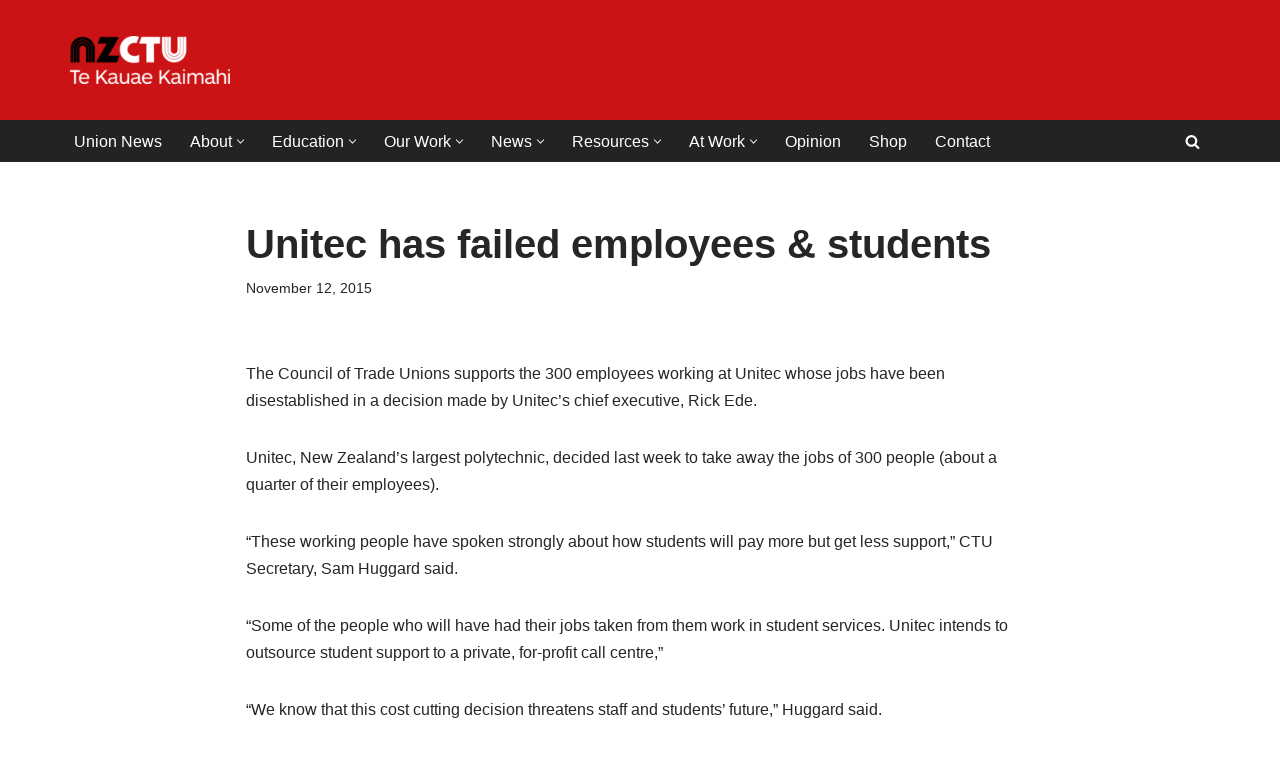

--- FILE ---
content_type: text/html; charset=UTF-8
request_url: https://union.org.nz/news2015unitec-has-failed-employees-students/
body_size: 23898
content:
<!DOCTYPE html>
<html lang="en-US">

<head>
	
	<meta charset="UTF-8">
	<meta name="viewport" content="width=device-width, initial-scale=1, minimum-scale=1">
	<link rel="profile" href="http://gmpg.org/xfn/11">
			<link rel="pingback" href="https://union.org.nz/xmlrpc.php">
		<meta name='robots' content='index, follow, max-image-preview:large, max-snippet:-1, max-video-preview:-1' />
	<style>img:is([sizes="auto" i], [sizes^="auto," i]) { contain-intrinsic-size: 3000px 1500px }</style>
	
<!-- Google Tag Manager for WordPress by gtm4wp.com -->
<script data-cfasync="false" data-pagespeed-no-defer>
	var gtm4wp_datalayer_name = "dataLayer";
	var dataLayer = dataLayer || [];
</script>
<!-- End Google Tag Manager for WordPress by gtm4wp.com -->
	<!-- This site is optimized with the Yoast SEO plugin v20.13 - https://yoast.com/wordpress/plugins/seo/ -->
	<title>Unitec has failed employees &amp; students - NZCTU</title>
	<link rel="canonical" href="http://union.org.nz/news2015unitec-has-failed-employees-students/" />
	<meta property="og:locale" content="en_US" />
	<meta property="og:type" content="article" />
	<meta property="og:title" content="Unitec has failed employees &amp; students - NZCTU" />
	<meta property="og:description" content="The Council of Trade Unions supports the 300 employees working at Unitec whose jobs have been disestablished in a decision made by Unitec’s chief executive, Rick Ede.Unitec, New Zealand’s largest polytechnic, decided last week to take away the jobs of 300 people (about a quarter of their employees)." />
	<meta property="og:url" content="http://union.org.nz/news2015unitec-has-failed-employees-students/" />
	<meta property="og:site_name" content="NZCTU" />
	<meta property="article:publisher" content="https://www.facebook.com/togetherunionnz/" />
	<meta property="article:published_time" content="2015-11-12T21:09:42+00:00" />
	<meta property="article:modified_time" content="2016-11-22T02:43:52+00:00" />
	<meta name="twitter:card" content="summary_large_image" />
	<meta name="twitter:creator" content="@TogetherUnionNZ" />
	<meta name="twitter:site" content="@TogetherUnionNZ" />
	<meta name="twitter:label1" content="Written by" />
	<meta name="twitter:data1" content="" />
	<meta name="twitter:label2" content="Est. reading time" />
	<meta name="twitter:data2" content="1 minute" />
	<script type="application/ld+json" class="yoast-schema-graph">{"@context":"https://schema.org","@graph":[{"@type":"WebPage","@id":"http://union.org.nz/news2015unitec-has-failed-employees-students/","url":"http://union.org.nz/news2015unitec-has-failed-employees-students/","name":"Unitec has failed employees & students - NZCTU","isPartOf":{"@id":"https://union.org.nz/#website"},"datePublished":"2015-11-12T21:09:42+00:00","dateModified":"2016-11-22T02:43:52+00:00","author":{"@id":""},"breadcrumb":{"@id":"http://union.org.nz/news2015unitec-has-failed-employees-students/#breadcrumb"},"inLanguage":"en-US","potentialAction":[{"@type":"ReadAction","target":["http://union.org.nz/news2015unitec-has-failed-employees-students/"]}]},{"@type":"BreadcrumbList","@id":"http://union.org.nz/news2015unitec-has-failed-employees-students/#breadcrumb","itemListElement":[{"@type":"ListItem","position":1,"name":"Home","item":"https://union.org.nz/"},{"@type":"ListItem","position":2,"name":"Unitec has failed employees &#038; students"}]},{"@type":"WebSite","@id":"https://union.org.nz/#website","url":"https://union.org.nz/","name":"NZCTU","description":"Te Kauae Kaimahi","potentialAction":[{"@type":"SearchAction","target":{"@type":"EntryPoint","urlTemplate":"https://union.org.nz/?s={search_term_string}"},"query-input":"required name=search_term_string"}],"inLanguage":"en-US"},{"@type":"Person","@id":"","url":"https://union.org.nz/author/"}]}</script>
	<!-- / Yoast SEO plugin. -->


<link rel="alternate" type="application/rss+xml" title="NZCTU &raquo; Feed" href="https://union.org.nz/feed/" />
<link rel="alternate" type="application/rss+xml" title="NZCTU &raquo; Comments Feed" href="https://union.org.nz/comments/feed/" />
<link rel="alternate" type="application/rss+xml" title="NZCTU &raquo; Unitec has failed employees &#038; students Comments Feed" href="https://union.org.nz/news2015unitec-has-failed-employees-students/feed/" />
		<!-- This site uses the Google Analytics by MonsterInsights plugin v8.18 - Using Analytics tracking - https://www.monsterinsights.com/ -->
							<script src="//www.googletagmanager.com/gtag/js?id=G-C1SGT8ZZFX"  data-cfasync="false" data-wpfc-render="false" type="text/javascript" async></script>
			<script data-cfasync="false" data-wpfc-render="false" type="text/javascript">
				var mi_version = '8.18';
				var mi_track_user = true;
				var mi_no_track_reason = '';
				
								var disableStrs = [
										'ga-disable-G-C1SGT8ZZFX',
									];

				/* Function to detect opted out users */
				function __gtagTrackerIsOptedOut() {
					for (var index = 0; index < disableStrs.length; index++) {
						if (document.cookie.indexOf(disableStrs[index] + '=true') > -1) {
							return true;
						}
					}

					return false;
				}

				/* Disable tracking if the opt-out cookie exists. */
				if (__gtagTrackerIsOptedOut()) {
					for (var index = 0; index < disableStrs.length; index++) {
						window[disableStrs[index]] = true;
					}
				}

				/* Opt-out function */
				function __gtagTrackerOptout() {
					for (var index = 0; index < disableStrs.length; index++) {
						document.cookie = disableStrs[index] + '=true; expires=Thu, 31 Dec 2099 23:59:59 UTC; path=/';
						window[disableStrs[index]] = true;
					}
				}

				if ('undefined' === typeof gaOptout) {
					function gaOptout() {
						__gtagTrackerOptout();
					}
				}
								window.dataLayer = window.dataLayer || [];

				window.MonsterInsightsDualTracker = {
					helpers: {},
					trackers: {},
				};
				if (mi_track_user) {
					function __gtagDataLayer() {
						dataLayer.push(arguments);
					}

					function __gtagTracker(type, name, parameters) {
						if (!parameters) {
							parameters = {};
						}

						if (parameters.send_to) {
							__gtagDataLayer.apply(null, arguments);
							return;
						}

						if (type === 'event') {
														parameters.send_to = monsterinsights_frontend.v4_id;
							var hookName = name;
							if (typeof parameters['event_category'] !== 'undefined') {
								hookName = parameters['event_category'] + ':' + name;
							}

							if (typeof MonsterInsightsDualTracker.trackers[hookName] !== 'undefined') {
								MonsterInsightsDualTracker.trackers[hookName](parameters);
							} else {
								__gtagDataLayer('event', name, parameters);
							}
							
						} else {
							__gtagDataLayer.apply(null, arguments);
						}
					}

					__gtagTracker('js', new Date());
					__gtagTracker('set', {
						'developer_id.dZGIzZG': true,
											});
										__gtagTracker('config', 'G-C1SGT8ZZFX', {"forceSSL":"true"} );
															window.gtag = __gtagTracker;										(function () {
						/* https://developers.google.com/analytics/devguides/collection/analyticsjs/ */
						/* ga and __gaTracker compatibility shim. */
						var noopfn = function () {
							return null;
						};
						var newtracker = function () {
							return new Tracker();
						};
						var Tracker = function () {
							return null;
						};
						var p = Tracker.prototype;
						p.get = noopfn;
						p.set = noopfn;
						p.send = function () {
							var args = Array.prototype.slice.call(arguments);
							args.unshift('send');
							__gaTracker.apply(null, args);
						};
						var __gaTracker = function () {
							var len = arguments.length;
							if (len === 0) {
								return;
							}
							var f = arguments[len - 1];
							if (typeof f !== 'object' || f === null || typeof f.hitCallback !== 'function') {
								if ('send' === arguments[0]) {
									var hitConverted, hitObject = false, action;
									if ('event' === arguments[1]) {
										if ('undefined' !== typeof arguments[3]) {
											hitObject = {
												'eventAction': arguments[3],
												'eventCategory': arguments[2],
												'eventLabel': arguments[4],
												'value': arguments[5] ? arguments[5] : 1,
											}
										}
									}
									if ('pageview' === arguments[1]) {
										if ('undefined' !== typeof arguments[2]) {
											hitObject = {
												'eventAction': 'page_view',
												'page_path': arguments[2],
											}
										}
									}
									if (typeof arguments[2] === 'object') {
										hitObject = arguments[2];
									}
									if (typeof arguments[5] === 'object') {
										Object.assign(hitObject, arguments[5]);
									}
									if ('undefined' !== typeof arguments[1].hitType) {
										hitObject = arguments[1];
										if ('pageview' === hitObject.hitType) {
											hitObject.eventAction = 'page_view';
										}
									}
									if (hitObject) {
										action = 'timing' === arguments[1].hitType ? 'timing_complete' : hitObject.eventAction;
										hitConverted = mapArgs(hitObject);
										__gtagTracker('event', action, hitConverted);
									}
								}
								return;
							}

							function mapArgs(args) {
								var arg, hit = {};
								var gaMap = {
									'eventCategory': 'event_category',
									'eventAction': 'event_action',
									'eventLabel': 'event_label',
									'eventValue': 'event_value',
									'nonInteraction': 'non_interaction',
									'timingCategory': 'event_category',
									'timingVar': 'name',
									'timingValue': 'value',
									'timingLabel': 'event_label',
									'page': 'page_path',
									'location': 'page_location',
									'title': 'page_title',
								};
								for (arg in args) {
																		if (!(!args.hasOwnProperty(arg) || !gaMap.hasOwnProperty(arg))) {
										hit[gaMap[arg]] = args[arg];
									} else {
										hit[arg] = args[arg];
									}
								}
								return hit;
							}

							try {
								f.hitCallback();
							} catch (ex) {
							}
						};
						__gaTracker.create = newtracker;
						__gaTracker.getByName = newtracker;
						__gaTracker.getAll = function () {
							return [];
						};
						__gaTracker.remove = noopfn;
						__gaTracker.loaded = true;
						window['__gaTracker'] = __gaTracker;
					})();
									} else {
										console.log("");
					(function () {
						function __gtagTracker() {
							return null;
						}

						window['__gtagTracker'] = __gtagTracker;
						window['gtag'] = __gtagTracker;
					})();
									}
			</script>
				<!-- / Google Analytics by MonsterInsights -->
		<script type="text/javascript">
/* <![CDATA[ */
window._wpemojiSettings = {"baseUrl":"https:\/\/s.w.org\/images\/core\/emoji\/16.0.1\/72x72\/","ext":".png","svgUrl":"https:\/\/s.w.org\/images\/core\/emoji\/16.0.1\/svg\/","svgExt":".svg","source":{"concatemoji":"https:\/\/union.org.nz\/wp-includes\/js\/wp-emoji-release.min.js?ver=6.8.2"}};
/*! This file is auto-generated */
!function(s,n){var o,i,e;function c(e){try{var t={supportTests:e,timestamp:(new Date).valueOf()};sessionStorage.setItem(o,JSON.stringify(t))}catch(e){}}function p(e,t,n){e.clearRect(0,0,e.canvas.width,e.canvas.height),e.fillText(t,0,0);var t=new Uint32Array(e.getImageData(0,0,e.canvas.width,e.canvas.height).data),a=(e.clearRect(0,0,e.canvas.width,e.canvas.height),e.fillText(n,0,0),new Uint32Array(e.getImageData(0,0,e.canvas.width,e.canvas.height).data));return t.every(function(e,t){return e===a[t]})}function u(e,t){e.clearRect(0,0,e.canvas.width,e.canvas.height),e.fillText(t,0,0);for(var n=e.getImageData(16,16,1,1),a=0;a<n.data.length;a++)if(0!==n.data[a])return!1;return!0}function f(e,t,n,a){switch(t){case"flag":return n(e,"\ud83c\udff3\ufe0f\u200d\u26a7\ufe0f","\ud83c\udff3\ufe0f\u200b\u26a7\ufe0f")?!1:!n(e,"\ud83c\udde8\ud83c\uddf6","\ud83c\udde8\u200b\ud83c\uddf6")&&!n(e,"\ud83c\udff4\udb40\udc67\udb40\udc62\udb40\udc65\udb40\udc6e\udb40\udc67\udb40\udc7f","\ud83c\udff4\u200b\udb40\udc67\u200b\udb40\udc62\u200b\udb40\udc65\u200b\udb40\udc6e\u200b\udb40\udc67\u200b\udb40\udc7f");case"emoji":return!a(e,"\ud83e\udedf")}return!1}function g(e,t,n,a){var r="undefined"!=typeof WorkerGlobalScope&&self instanceof WorkerGlobalScope?new OffscreenCanvas(300,150):s.createElement("canvas"),o=r.getContext("2d",{willReadFrequently:!0}),i=(o.textBaseline="top",o.font="600 32px Arial",{});return e.forEach(function(e){i[e]=t(o,e,n,a)}),i}function t(e){var t=s.createElement("script");t.src=e,t.defer=!0,s.head.appendChild(t)}"undefined"!=typeof Promise&&(o="wpEmojiSettingsSupports",i=["flag","emoji"],n.supports={everything:!0,everythingExceptFlag:!0},e=new Promise(function(e){s.addEventListener("DOMContentLoaded",e,{once:!0})}),new Promise(function(t){var n=function(){try{var e=JSON.parse(sessionStorage.getItem(o));if("object"==typeof e&&"number"==typeof e.timestamp&&(new Date).valueOf()<e.timestamp+604800&&"object"==typeof e.supportTests)return e.supportTests}catch(e){}return null}();if(!n){if("undefined"!=typeof Worker&&"undefined"!=typeof OffscreenCanvas&&"undefined"!=typeof URL&&URL.createObjectURL&&"undefined"!=typeof Blob)try{var e="postMessage("+g.toString()+"("+[JSON.stringify(i),f.toString(),p.toString(),u.toString()].join(",")+"));",a=new Blob([e],{type:"text/javascript"}),r=new Worker(URL.createObjectURL(a),{name:"wpTestEmojiSupports"});return void(r.onmessage=function(e){c(n=e.data),r.terminate(),t(n)})}catch(e){}c(n=g(i,f,p,u))}t(n)}).then(function(e){for(var t in e)n.supports[t]=e[t],n.supports.everything=n.supports.everything&&n.supports[t],"flag"!==t&&(n.supports.everythingExceptFlag=n.supports.everythingExceptFlag&&n.supports[t]);n.supports.everythingExceptFlag=n.supports.everythingExceptFlag&&!n.supports.flag,n.DOMReady=!1,n.readyCallback=function(){n.DOMReady=!0}}).then(function(){return e}).then(function(){var e;n.supports.everything||(n.readyCallback(),(e=n.source||{}).concatemoji?t(e.concatemoji):e.wpemoji&&e.twemoji&&(t(e.twemoji),t(e.wpemoji)))}))}((window,document),window._wpemojiSettings);
/* ]]> */
</script>
<style id='wp-emoji-styles-inline-css' type='text/css'>

	img.wp-smiley, img.emoji {
		display: inline !important;
		border: none !important;
		box-shadow: none !important;
		height: 1em !important;
		width: 1em !important;
		margin: 0 0.07em !important;
		vertical-align: -0.1em !important;
		background: none !important;
		padding: 0 !important;
	}
</style>
<link rel='stylesheet' id='wp-block-library-css' href='https://union.org.nz/wp-includes/css/dist/block-library/style.min.css?ver=6.8.2' type='text/css' media='all' />
<style id='classic-theme-styles-inline-css' type='text/css'>
/*! This file is auto-generated */
.wp-block-button__link{color:#fff;background-color:#32373c;border-radius:9999px;box-shadow:none;text-decoration:none;padding:calc(.667em + 2px) calc(1.333em + 2px);font-size:1.125em}.wp-block-file__button{background:#32373c;color:#fff;text-decoration:none}
</style>
<style id='global-styles-inline-css' type='text/css'>
:root{--wp--preset--aspect-ratio--square: 1;--wp--preset--aspect-ratio--4-3: 4/3;--wp--preset--aspect-ratio--3-4: 3/4;--wp--preset--aspect-ratio--3-2: 3/2;--wp--preset--aspect-ratio--2-3: 2/3;--wp--preset--aspect-ratio--16-9: 16/9;--wp--preset--aspect-ratio--9-16: 9/16;--wp--preset--color--black: #000000;--wp--preset--color--cyan-bluish-gray: #abb8c3;--wp--preset--color--white: #ffffff;--wp--preset--color--pale-pink: #f78da7;--wp--preset--color--vivid-red: #cf2e2e;--wp--preset--color--luminous-vivid-orange: #ff6900;--wp--preset--color--luminous-vivid-amber: #fcb900;--wp--preset--color--light-green-cyan: #7bdcb5;--wp--preset--color--vivid-green-cyan: #00d084;--wp--preset--color--pale-cyan-blue: #8ed1fc;--wp--preset--color--vivid-cyan-blue: #0693e3;--wp--preset--color--vivid-purple: #9b51e0;--wp--preset--color--neve-link-color: var(--nv-primary-accent);--wp--preset--color--neve-link-hover-color: var(--nv-secondary-accent);--wp--preset--color--nv-site-bg: var(--nv-site-bg);--wp--preset--color--nv-light-bg: var(--nv-light-bg);--wp--preset--color--nv-dark-bg: var(--nv-dark-bg);--wp--preset--color--neve-text-color: var(--nv-text-color);--wp--preset--color--nv-text-dark-bg: var(--nv-text-dark-bg);--wp--preset--color--nv-c-1: var(--nv-c-1);--wp--preset--color--nv-c-2: var(--nv-c-2);--wp--preset--gradient--vivid-cyan-blue-to-vivid-purple: linear-gradient(135deg,rgba(6,147,227,1) 0%,rgb(155,81,224) 100%);--wp--preset--gradient--light-green-cyan-to-vivid-green-cyan: linear-gradient(135deg,rgb(122,220,180) 0%,rgb(0,208,130) 100%);--wp--preset--gradient--luminous-vivid-amber-to-luminous-vivid-orange: linear-gradient(135deg,rgba(252,185,0,1) 0%,rgba(255,105,0,1) 100%);--wp--preset--gradient--luminous-vivid-orange-to-vivid-red: linear-gradient(135deg,rgba(255,105,0,1) 0%,rgb(207,46,46) 100%);--wp--preset--gradient--very-light-gray-to-cyan-bluish-gray: linear-gradient(135deg,rgb(238,238,238) 0%,rgb(169,184,195) 100%);--wp--preset--gradient--cool-to-warm-spectrum: linear-gradient(135deg,rgb(74,234,220) 0%,rgb(151,120,209) 20%,rgb(207,42,186) 40%,rgb(238,44,130) 60%,rgb(251,105,98) 80%,rgb(254,248,76) 100%);--wp--preset--gradient--blush-light-purple: linear-gradient(135deg,rgb(255,206,236) 0%,rgb(152,150,240) 100%);--wp--preset--gradient--blush-bordeaux: linear-gradient(135deg,rgb(254,205,165) 0%,rgb(254,45,45) 50%,rgb(107,0,62) 100%);--wp--preset--gradient--luminous-dusk: linear-gradient(135deg,rgb(255,203,112) 0%,rgb(199,81,192) 50%,rgb(65,88,208) 100%);--wp--preset--gradient--pale-ocean: linear-gradient(135deg,rgb(255,245,203) 0%,rgb(182,227,212) 50%,rgb(51,167,181) 100%);--wp--preset--gradient--electric-grass: linear-gradient(135deg,rgb(202,248,128) 0%,rgb(113,206,126) 100%);--wp--preset--gradient--midnight: linear-gradient(135deg,rgb(2,3,129) 0%,rgb(40,116,252) 100%);--wp--preset--font-size--small: 13px;--wp--preset--font-size--medium: 20px;--wp--preset--font-size--large: 36px;--wp--preset--font-size--x-large: 42px;--wp--preset--spacing--20: 0.44rem;--wp--preset--spacing--30: 0.67rem;--wp--preset--spacing--40: 1rem;--wp--preset--spacing--50: 1.5rem;--wp--preset--spacing--60: 2.25rem;--wp--preset--spacing--70: 3.38rem;--wp--preset--spacing--80: 5.06rem;--wp--preset--shadow--natural: 6px 6px 9px rgba(0, 0, 0, 0.2);--wp--preset--shadow--deep: 12px 12px 50px rgba(0, 0, 0, 0.4);--wp--preset--shadow--sharp: 6px 6px 0px rgba(0, 0, 0, 0.2);--wp--preset--shadow--outlined: 6px 6px 0px -3px rgba(255, 255, 255, 1), 6px 6px rgba(0, 0, 0, 1);--wp--preset--shadow--crisp: 6px 6px 0px rgba(0, 0, 0, 1);}:where(.is-layout-flex){gap: 0.5em;}:where(.is-layout-grid){gap: 0.5em;}body .is-layout-flex{display: flex;}.is-layout-flex{flex-wrap: wrap;align-items: center;}.is-layout-flex > :is(*, div){margin: 0;}body .is-layout-grid{display: grid;}.is-layout-grid > :is(*, div){margin: 0;}:where(.wp-block-columns.is-layout-flex){gap: 2em;}:where(.wp-block-columns.is-layout-grid){gap: 2em;}:where(.wp-block-post-template.is-layout-flex){gap: 1.25em;}:where(.wp-block-post-template.is-layout-grid){gap: 1.25em;}.has-black-color{color: var(--wp--preset--color--black) !important;}.has-cyan-bluish-gray-color{color: var(--wp--preset--color--cyan-bluish-gray) !important;}.has-white-color{color: var(--wp--preset--color--white) !important;}.has-pale-pink-color{color: var(--wp--preset--color--pale-pink) !important;}.has-vivid-red-color{color: var(--wp--preset--color--vivid-red) !important;}.has-luminous-vivid-orange-color{color: var(--wp--preset--color--luminous-vivid-orange) !important;}.has-luminous-vivid-amber-color{color: var(--wp--preset--color--luminous-vivid-amber) !important;}.has-light-green-cyan-color{color: var(--wp--preset--color--light-green-cyan) !important;}.has-vivid-green-cyan-color{color: var(--wp--preset--color--vivid-green-cyan) !important;}.has-pale-cyan-blue-color{color: var(--wp--preset--color--pale-cyan-blue) !important;}.has-vivid-cyan-blue-color{color: var(--wp--preset--color--vivid-cyan-blue) !important;}.has-vivid-purple-color{color: var(--wp--preset--color--vivid-purple) !important;}.has-black-background-color{background-color: var(--wp--preset--color--black) !important;}.has-cyan-bluish-gray-background-color{background-color: var(--wp--preset--color--cyan-bluish-gray) !important;}.has-white-background-color{background-color: var(--wp--preset--color--white) !important;}.has-pale-pink-background-color{background-color: var(--wp--preset--color--pale-pink) !important;}.has-vivid-red-background-color{background-color: var(--wp--preset--color--vivid-red) !important;}.has-luminous-vivid-orange-background-color{background-color: var(--wp--preset--color--luminous-vivid-orange) !important;}.has-luminous-vivid-amber-background-color{background-color: var(--wp--preset--color--luminous-vivid-amber) !important;}.has-light-green-cyan-background-color{background-color: var(--wp--preset--color--light-green-cyan) !important;}.has-vivid-green-cyan-background-color{background-color: var(--wp--preset--color--vivid-green-cyan) !important;}.has-pale-cyan-blue-background-color{background-color: var(--wp--preset--color--pale-cyan-blue) !important;}.has-vivid-cyan-blue-background-color{background-color: var(--wp--preset--color--vivid-cyan-blue) !important;}.has-vivid-purple-background-color{background-color: var(--wp--preset--color--vivid-purple) !important;}.has-black-border-color{border-color: var(--wp--preset--color--black) !important;}.has-cyan-bluish-gray-border-color{border-color: var(--wp--preset--color--cyan-bluish-gray) !important;}.has-white-border-color{border-color: var(--wp--preset--color--white) !important;}.has-pale-pink-border-color{border-color: var(--wp--preset--color--pale-pink) !important;}.has-vivid-red-border-color{border-color: var(--wp--preset--color--vivid-red) !important;}.has-luminous-vivid-orange-border-color{border-color: var(--wp--preset--color--luminous-vivid-orange) !important;}.has-luminous-vivid-amber-border-color{border-color: var(--wp--preset--color--luminous-vivid-amber) !important;}.has-light-green-cyan-border-color{border-color: var(--wp--preset--color--light-green-cyan) !important;}.has-vivid-green-cyan-border-color{border-color: var(--wp--preset--color--vivid-green-cyan) !important;}.has-pale-cyan-blue-border-color{border-color: var(--wp--preset--color--pale-cyan-blue) !important;}.has-vivid-cyan-blue-border-color{border-color: var(--wp--preset--color--vivid-cyan-blue) !important;}.has-vivid-purple-border-color{border-color: var(--wp--preset--color--vivid-purple) !important;}.has-vivid-cyan-blue-to-vivid-purple-gradient-background{background: var(--wp--preset--gradient--vivid-cyan-blue-to-vivid-purple) !important;}.has-light-green-cyan-to-vivid-green-cyan-gradient-background{background: var(--wp--preset--gradient--light-green-cyan-to-vivid-green-cyan) !important;}.has-luminous-vivid-amber-to-luminous-vivid-orange-gradient-background{background: var(--wp--preset--gradient--luminous-vivid-amber-to-luminous-vivid-orange) !important;}.has-luminous-vivid-orange-to-vivid-red-gradient-background{background: var(--wp--preset--gradient--luminous-vivid-orange-to-vivid-red) !important;}.has-very-light-gray-to-cyan-bluish-gray-gradient-background{background: var(--wp--preset--gradient--very-light-gray-to-cyan-bluish-gray) !important;}.has-cool-to-warm-spectrum-gradient-background{background: var(--wp--preset--gradient--cool-to-warm-spectrum) !important;}.has-blush-light-purple-gradient-background{background: var(--wp--preset--gradient--blush-light-purple) !important;}.has-blush-bordeaux-gradient-background{background: var(--wp--preset--gradient--blush-bordeaux) !important;}.has-luminous-dusk-gradient-background{background: var(--wp--preset--gradient--luminous-dusk) !important;}.has-pale-ocean-gradient-background{background: var(--wp--preset--gradient--pale-ocean) !important;}.has-electric-grass-gradient-background{background: var(--wp--preset--gradient--electric-grass) !important;}.has-midnight-gradient-background{background: var(--wp--preset--gradient--midnight) !important;}.has-small-font-size{font-size: var(--wp--preset--font-size--small) !important;}.has-medium-font-size{font-size: var(--wp--preset--font-size--medium) !important;}.has-large-font-size{font-size: var(--wp--preset--font-size--large) !important;}.has-x-large-font-size{font-size: var(--wp--preset--font-size--x-large) !important;}
:where(.wp-block-post-template.is-layout-flex){gap: 1.25em;}:where(.wp-block-post-template.is-layout-grid){gap: 1.25em;}
:where(.wp-block-columns.is-layout-flex){gap: 2em;}:where(.wp-block-columns.is-layout-grid){gap: 2em;}
:root :where(.wp-block-pullquote){font-size: 1.5em;line-height: 1.6;}
</style>
<link rel='stylesheet' id='events-manager-css' href='https://union.org.nz/wp-content/plugins/events-manager/includes/css/events-manager.min.css?ver=6.4.4' type='text/css' media='all' />
<style id='events-manager-inline-css' type='text/css'>
body .em { --font-family : inherit; --font-weight : inherit; --font-size : 1em; --line-height : inherit; }
</style>
<link rel='stylesheet' id='wp-mcm-styles-css' href='https://union.org.nz/wp-content/plugins/wp-media-category-management/css/wp-mcm-styles.css?ver=2.1.3.1' type='text/css' media='all' />
<link rel='stylesheet' id='neve-style-css' href='https://union.org.nz/wp-content/themes/neve/style-main-new.min.css?ver=3.6.6' type='text/css' media='all' />
<style id='neve-style-inline-css' type='text/css'>
.nv-meta-list li.meta:not(:last-child):after { content:"/" }.nv-meta-list .no-mobile{
			display:none;
		}.nv-meta-list li.last::after{
			content: ""!important;
		}@media (min-width: 769px) {
			.nv-meta-list .no-mobile {
				display: inline-block;
			}
			.nv-meta-list li.last:not(:last-child)::after {
		 		content: "/" !important;
			}
		}
.nav-ul li .caret svg, .nav-ul li .caret img{width:var(--smiconsize, 0.5em);height:var(--smiconsize, 0.5em);}.nav-ul .sub-menu li {border-style: var(--itembstyle);}
 :root{ --container: 748px;--postwidth:100%; --primarybtnbg: var(--nv-primary-accent); --primarybtnhoverbg: var(--nv-primary-accent); --primarybtncolor: #fff; --secondarybtncolor: var(--nv-primary-accent); --primarybtnhovercolor: #fff; --secondarybtnhovercolor: var(--nv-primary-accent);--primarybtnborderradius:3px;--secondarybtnborderradius:3px;--secondarybtnborderwidth:3px;--btnpadding:13px 15px;--primarybtnpadding:13px 15px;--secondarybtnpadding:calc(13px - 3px) calc(15px - 3px); --bodyfontfamily: Arial,Helvetica,sans-serif; --bodyfontsize: 15px; --bodylineheight: 1.6; --bodyletterspacing: 0px; --bodyfontweight: 400; --h1fontsize: 36px; --h1fontweight: 700; --h1lineheight: 1.2; --h1letterspacing: 0px; --h1texttransform: none; --h2fontsize: 28px; --h2fontweight: 700; --h2lineheight: 1.3; --h2letterspacing: 0px; --h2texttransform: none; --h3fontsize: 24px; --h3fontweight: 700; --h3lineheight: 1.4; --h3letterspacing: 0px; --h3texttransform: none; --h4fontsize: 20px; --h4fontweight: 700; --h4lineheight: 1.6; --h4letterspacing: 0px; --h4texttransform: none; --h5fontsize: 16px; --h5fontweight: 700; --h5lineheight: 1.6; --h5letterspacing: 0px; --h5texttransform: none; --h6fontsize: 14px; --h6fontweight: 700; --h6lineheight: 1.6; --h6letterspacing: 0px; --h6texttransform: none;--formfieldborderwidth:2px;--formfieldborderradius:3px; --formfieldbgcolor: var(--nv-site-bg); --formfieldbordercolor: #dddddd; --formfieldcolor: var(--nv-text-color);--formfieldpadding:10px 12px; } .has-neve-button-color-color{ color: var(--nv-primary-accent)!important; } .has-neve-button-color-background-color{ background-color: var(--nv-primary-accent)!important; } .single-post-container .alignfull > [class*="__inner-container"], .single-post-container .alignwide > [class*="__inner-container"]{ max-width:718px } .nv-meta-list{ --avatarsize: 20px; } .single .nv-meta-list{ --avatarsize: 20px; } .nv-post-cover{ --height: 250px;--padding:40px 15px;--justify: flex-start; --textalign: left; --valign: center; } .nv-post-cover .nv-title-meta-wrap, .nv-page-title-wrap, .entry-header{ --textalign: left; } .nv-is-boxed.nv-title-meta-wrap{ --padding:40px 15px; --bgcolor: var(--nv-dark-bg); } .nv-overlay{ --opacity: 50; --blendmode: normal; } .nv-is-boxed.nv-comments-wrap{ --padding:20px; } .nv-is-boxed.comment-respond{ --padding:20px; } .nv-single-post-wrap{ --spacing: 60px; } .single:not(.single-product), .page{ --c-vspace:0 0 0 0;; } .global-styled{ --bgcolor: var(--nv-site-bg); } .header-top{ --rowbcolor: var(--nv-light-bg); --color: var(--nv-text-color); --bgcolor: var(--nv-site-bg); } .header-main{ --rowbcolor: rgba(0, 0, 0, 0); --color: var(--nv-text-color); --bgcolor: #cb1214; } .header-bottom{ --rowbcolor: rgba(0, 0, 0, 0); --color: #ffffff; --bgcolor: #232323; } .header-menu-sidebar-bg{ --justify: flex-start; --textalign: left;--flexg: 1;--wrapdropdownwidth: auto; --color: var(--nv-text-color); --bgcolor: var(--nv-site-bg); } .header-menu-sidebar{ width: 360px; } .builder-item--logo{ --maxwidth: 120px;--padding:10px 0;--margin:0; --textalign: left;--justify: flex-start; } .builder-item--nav-icon,.header-menu-sidebar .close-sidebar-panel .navbar-toggle{ --borderradius:0; } .builder-item--nav-icon{ --label-margin:0 5px 0 0;;--padding:10px 15px;--margin:0; } .builder-item--primary-menu{ --hovercolor: var(--nv-secondary-accent); --hovertextcolor: var(--nv-text-color); --activecolor: var(--nv-primary-accent); --spacing: 20px; --height: 25px; --smiconsize: 7px;--padding:0;--margin:0; --fontsize: 1em; --lineheight: 1.6; --letterspacing: 0px; --fontweight: 500; --texttransform: none; --iconsize: 1em; } .builder-item--primary-menu .sub-menu{ --bstyle: none; --itembstyle: none; } .hfg-is-group.has-primary-menu .inherit-ff{ --inheritedfw: 500; } .builder-item--header_search_responsive{ --iconsize: 15px; --formfieldfontsize: 14px;--formfieldborderwidth:2px;--formfieldborderradius:2px; --height: 40px;--padding:0 10px;--margin:0; } .footer-top-inner .row{ grid-template-columns:1fr; --valign: flex-start; } .footer-top{ --rowbcolor: var(--nv-light-bg); --color: #ffffff; --bgcolor: #1d2327; } .footer-main-inner .row{ grid-template-columns:1fr; --valign: flex-start; } .footer-main{ --rowbcolor: var(--nv-light-bg); --color: #ffffff; --bgcolor: #1d2327; } .footer-bottom-inner .row{ grid-template-columns:1fr 1fr 1fr; --valign: flex-start; } .footer-bottom{ --rowbcolor: var(--nv-light-bg); --color: var(--nv-text-dark-bg); --bgcolor: var(--nv-dark-bg); } .builder-item--footer-one-widgets{ --padding:0;--margin:0; --textalign: left;--justify: flex-start; } .builder-item--social_icons_2{ --spacing: 10px; --borderradius: 5px; --icon-size: 18px;--padding:0;--margin:0; --textalign: left;--justify: flex-start; } .page_header-top{ --rowbcolor: var(--nv-light-bg); --color: var(--nv-text-color);--bgimage:url("https://union.org.nz/wp-content/uploads/2023/09/HS-header-scaled.jpg");--bgposition:51% 58%;;--bgattachment:fixed;--bgoverlayopacity:0.64; } .page_header-bottom{ --rowbcolor: var(--nv-light-bg); --color: var(--nv-text-color); --bgcolor: var(--nv-site-bg); } .nv-post-share a{ --iconsizesocial: 20px; --iconpaddingsocial: 15px; } .nv-post-share{ --iconalignsocial: left; --icongapsocial: 10px; } .nv-index-posts{ --gridspacing: 30px; } .scroll-to-top{ --color: var(--nv-text-dark-bg);--padding:8px 10px; --borderradius: 3px; --bgcolor: var(--nv-primary-accent); --hovercolor: var(--nv-text-dark-bg); --hoverbgcolor: var(--nv-primary-accent);--size:16px; } @media(min-width: 576px){ :root{ --container: 992px;--postwidth:50%;--btnpadding:13px 15px;--primarybtnpadding:13px 15px;--secondarybtnpadding:calc(13px - 3px) calc(15px - 3px); --bodyfontsize: 16px; --bodylineheight: 1.6; --bodyletterspacing: 0px; --h1fontsize: 38px; --h1lineheight: 1.2; --h1letterspacing: 0px; --h2fontsize: 30px; --h2lineheight: 1.2; --h2letterspacing: 0px; --h3fontsize: 26px; --h3lineheight: 1.4; --h3letterspacing: 0px; --h4fontsize: 22px; --h4lineheight: 1.5; --h4letterspacing: 0px; --h5fontsize: 18px; --h5lineheight: 1.6; --h5letterspacing: 0px; --h6fontsize: 14px; --h6lineheight: 1.6; --h6letterspacing: 0px; } .single-post-container .alignfull > [class*="__inner-container"], .single-post-container .alignwide > [class*="__inner-container"]{ max-width:962px } .nv-meta-list{ --avatarsize: 20px; } .single .nv-meta-list{ --avatarsize: 20px; } .nv-post-cover{ --height: 320px;--padding:60px 30px;--justify: flex-start; --textalign: left; --valign: center; } .nv-post-cover .nv-title-meta-wrap, .nv-page-title-wrap, .entry-header{ --textalign: left; } .nv-is-boxed.nv-title-meta-wrap{ --padding:60px 30px; } .nv-is-boxed.nv-comments-wrap{ --padding:30px; } .nv-is-boxed.comment-respond{ --padding:30px; } .nv-single-post-wrap{ --spacing: 60px; } .single:not(.single-product), .page{ --c-vspace:0 0 0 0;; } .header-menu-sidebar-bg{ --justify: flex-start; --textalign: left;--flexg: 1;--wrapdropdownwidth: auto; } .header-menu-sidebar{ width: 360px; } .builder-item--logo{ --maxwidth: 120px;--padding:10px 0;--margin:0; --textalign: left;--justify: flex-start; } .builder-item--nav-icon{ --label-margin:0 5px 0 0;;--padding:10px 15px;--margin:0; } .builder-item--primary-menu{ --spacing: 20px; --height: 25px; --smiconsize: 7px;--padding:0;--margin:0; --fontsize: 1em; --lineheight: 1.6; --letterspacing: 0px; --iconsize: 1em; } .builder-item--header_search_responsive{ --formfieldfontsize: 14px;--formfieldborderwidth:2px;--formfieldborderradius:2px; --height: 40px;--padding:0 10px;--margin:0; } .builder-item--footer-one-widgets{ --padding:0;--margin:0; --textalign: left;--justify: flex-start; } .builder-item--social_icons_2{ --spacing: 10px; --borderradius: 5px; --icon-size: 18px;--padding:0;--margin:0; --textalign: left;--justify: flex-start; } .nv-post-share a{ --iconsizesocial: 20px; --iconpaddingsocial: 15px; } .nv-post-share{ --iconalignsocial: left; --icongapsocial: 10px; } .nv-index-posts{ --gridspacing: 30px; } .scroll-to-top{ --padding:8px 10px;--size:16px; } }@media(min-width: 960px){ :root{ --container: 1170px;--postwidth:33.333333333333%;--btnpadding:13px 15px;--primarybtnpadding:13px 15px;--secondarybtnpadding:calc(13px - 3px) calc(15px - 3px); --bodyfontsize: 16px; --bodylineheight: 1.7; --bodyletterspacing: 0px; --h1fontsize: 40px; --h1lineheight: 1.1; --h1letterspacing: 0px; --h2fontsize: 32px; --h2lineheight: 1.2; --h2letterspacing: 0px; --h3fontsize: 28px; --h3lineheight: 1.4; --h3letterspacing: 0px; --h4fontsize: 24px; --h4lineheight: 1.5; --h4letterspacing: 0px; --h5fontsize: 20px; --h5lineheight: 1.6; --h5letterspacing: 0px; --h6fontsize: 16px; --h6lineheight: 1.6; --h6letterspacing: 0px; } body:not(.single):not(.archive):not(.blog):not(.search):not(.error404) .neve-main > .container .col, body.post-type-archive-course .neve-main > .container .col, body.post-type-archive-llms_membership .neve-main > .container .col{ max-width: 100%; } body:not(.single):not(.archive):not(.blog):not(.search):not(.error404) .nv-sidebar-wrap, body.post-type-archive-course .nv-sidebar-wrap, body.post-type-archive-llms_membership .nv-sidebar-wrap{ max-width: 0%; } .neve-main > .archive-container .nv-index-posts.col{ max-width: 100%; } .neve-main > .archive-container .nv-sidebar-wrap{ max-width: 0%; } .neve-main > .single-post-container .nv-single-post-wrap.col{ max-width: 70%; } .single-post-container .alignfull > [class*="__inner-container"], .single-post-container .alignwide > [class*="__inner-container"]{ max-width:789px } .container-fluid.single-post-container .alignfull > [class*="__inner-container"], .container-fluid.single-post-container .alignwide > [class*="__inner-container"]{ max-width:calc(70% + 15px) } .neve-main > .single-post-container .nv-sidebar-wrap{ max-width: 30%; } .nv-meta-list{ --avatarsize: 20px; } .single .nv-meta-list{ --avatarsize: 20px; } .nv-post-cover{ --height: 400px;--padding:60px 40px;--justify: flex-start; --textalign: left; --valign: center; } .nv-post-cover .nv-title-meta-wrap, .nv-page-title-wrap, .entry-header{ --textalign: left; } .nv-is-boxed.nv-title-meta-wrap{ --padding:60px 40px; } .nv-is-boxed.nv-comments-wrap{ --padding:40px; } .nv-is-boxed.comment-respond{ --padding:40px; } .nv-single-post-wrap{ --spacing: 60px; } .single:not(.single-product), .page{ --c-vspace:0 0 0 0;; } .header-main{ --height:120px; } .header-bottom{ --height:40px; } .header-menu-sidebar-bg{ --justify: flex-start; --textalign: left;--flexg: 1;--wrapdropdownwidth: auto; } .header-menu-sidebar{ width: 360px; } .builder-item--logo{ --maxwidth: 160px;--padding:10px 0;--margin:0; --textalign: left;--justify: flex-start; } .builder-item--nav-icon{ --label-margin:0 5px 0 0;;--padding:10px 15px;--margin:0; } .builder-item--primary-menu{ --spacing: 20px; --height: 25px; --smiconsize: 7px;--padding:0;--margin:0; --fontsize: 1em; --lineheight: 1.6; --letterspacing: 0px; --iconsize: 1em; } .builder-item--header_search_responsive{ --formfieldfontsize: 14px;--formfieldborderwidth:2px;--formfieldborderradius:2px; --height: 40px;--padding:0 10px;--margin:0; } .footer-main{ --height:50px; } .builder-item--footer-one-widgets{ --padding:0;--margin:0; --textalign: center;--justify: center; } .builder-item--social_icons_2{ --spacing: 10px; --borderradius: 5px; --icon-size: 18px;--padding:0;--margin:0; --textalign: center;--justify: center; } .page_header-top{ --height:119px; } .nv-post-share a{ --iconsizesocial: 15px; --iconpaddingsocial: 15px; } .nv-post-share{ --iconalignsocial: left; --icongapsocial: 10px; } .nv-index-posts{ --gridspacing: 55px; } .scroll-to-top{ --padding:8px 10px;--size:16px; } }.scroll-to-top {right: 20px; border: none; position: fixed; bottom: 30px; display: none; opacity: 0; visibility: hidden; transition: opacity 0.3s ease-in-out, visibility 0.3s ease-in-out; align-items: center; justify-content: center; z-index: 999; } @supports (-webkit-overflow-scrolling: touch) { .scroll-to-top { bottom: 74px; } } .scroll-to-top.image { background-position: center; } .scroll-to-top .scroll-to-top-image { width: 100%; height: 100%; } .scroll-to-top .scroll-to-top-label { margin: 0; padding: 5px; } .scroll-to-top:hover { text-decoration: none; } .scroll-to-top.scroll-to-top-left {left: 20px; right: unset;} .scroll-to-top.scroll-show-mobile { display: flex; } @media (min-width: 960px) { .scroll-to-top { display: flex; } }.scroll-to-top { color: var(--color); padding: var(--padding); border-radius: var(--borderradius); background: var(--bgcolor); } .scroll-to-top:hover, .scroll-to-top:focus { color: var(--hovercolor); background: var(--hoverbgcolor); } .scroll-to-top-icon, .scroll-to-top.image .scroll-to-top-image { width: var(--size); height: var(--size); } .scroll-to-top-image { background-image: var(--bgimage); background-size: cover; }:root{--nv-primary-accent:#cb1214;--nv-secondary-accent:#7e7a75;--nv-site-bg:#ffffff;--nv-light-bg:#f4f5f7;--nv-dark-bg:#121212;--nv-text-color:#272626;--nv-text-dark-bg:#ffffff;--nv-c-1:#ad8963;--nv-c-2:#be574b;--nv-fallback-ff:Arial, Helvetica, sans-serif;}
</style>
<link rel='stylesheet' id='neve-blog-pro-css' href='https://union.org.nz/wp-content/plugins/neve-pro-addon/includes/modules/blog_pro/assets/style.min.css?ver=2.6.6' type='text/css' media='all' />
<link rel='stylesheet' id='neve-child-style-css' href='https://union.org.nz/wp-content/themes/neve-child-master/style.css?ver=3.6.6' type='text/css' media='all' />
<link rel='stylesheet' id='hfg_module-css' href='https://union.org.nz/wp-content/plugins/neve-pro-addon/includes/modules/header_footer_grid/assets/style.min.css?ver=2.6.6' type='text/css' media='all' />
<script type="text/javascript" src="https://union.org.nz/wp-content/plugins/google-analytics-for-wordpress/assets/js/frontend-gtag.min.js?ver=8.18" id="monsterinsights-frontend-script-js"></script>
<script data-cfasync="false" data-wpfc-render="false" type="text/javascript" id='monsterinsights-frontend-script-js-extra'>/* <![CDATA[ */
var monsterinsights_frontend = {"js_events_tracking":"true","download_extensions":"doc,pdf,ppt,zip,xls,docx,pptx,xlsx","inbound_paths":"[{\"path\":\"\\\/unions\\\/e-tu\\\/\",\"label\":\"view e t\\u016b\"}]","home_url":"https:\/\/union.org.nz","hash_tracking":"false","v4_id":"G-C1SGT8ZZFX"};/* ]]> */
</script>
<script type="text/javascript" src="https://union.org.nz/wp-includes/js/jquery/jquery.min.js?ver=3.7.1" id="jquery-core-js"></script>
<script type="text/javascript" src="https://union.org.nz/wp-includes/js/jquery/jquery-migrate.min.js?ver=3.4.1" id="jquery-migrate-js"></script>
<script type="text/javascript" src="https://union.org.nz/wp-includes/js/jquery/ui/core.min.js?ver=1.13.3" id="jquery-ui-core-js"></script>
<script type="text/javascript" src="https://union.org.nz/wp-includes/js/jquery/ui/mouse.min.js?ver=1.13.3" id="jquery-ui-mouse-js"></script>
<script type="text/javascript" src="https://union.org.nz/wp-includes/js/jquery/ui/sortable.min.js?ver=1.13.3" id="jquery-ui-sortable-js"></script>
<script type="text/javascript" src="https://union.org.nz/wp-includes/js/jquery/ui/datepicker.min.js?ver=1.13.3" id="jquery-ui-datepicker-js"></script>
<script type="text/javascript" id="jquery-ui-datepicker-js-after">
/* <![CDATA[ */
jQuery(function(jQuery){jQuery.datepicker.setDefaults({"closeText":"Close","currentText":"Today","monthNames":["January","February","March","April","May","June","July","August","September","October","November","December"],"monthNamesShort":["Jan","Feb","Mar","Apr","May","Jun","Jul","Aug","Sep","Oct","Nov","Dec"],"nextText":"Next","prevText":"Previous","dayNames":["Sunday","Monday","Tuesday","Wednesday","Thursday","Friday","Saturday"],"dayNamesShort":["Sun","Mon","Tue","Wed","Thu","Fri","Sat"],"dayNamesMin":["S","M","T","W","T","F","S"],"dateFormat":"MM d, yy","firstDay":1,"isRTL":false});});
/* ]]> */
</script>
<script type="text/javascript" src="https://union.org.nz/wp-includes/js/jquery/ui/resizable.min.js?ver=1.13.3" id="jquery-ui-resizable-js"></script>
<script type="text/javascript" src="https://union.org.nz/wp-includes/js/jquery/ui/draggable.min.js?ver=1.13.3" id="jquery-ui-draggable-js"></script>
<script type="text/javascript" src="https://union.org.nz/wp-includes/js/jquery/ui/controlgroup.min.js?ver=1.13.3" id="jquery-ui-controlgroup-js"></script>
<script type="text/javascript" src="https://union.org.nz/wp-includes/js/jquery/ui/checkboxradio.min.js?ver=1.13.3" id="jquery-ui-checkboxradio-js"></script>
<script type="text/javascript" src="https://union.org.nz/wp-includes/js/jquery/ui/button.min.js?ver=1.13.3" id="jquery-ui-button-js"></script>
<script type="text/javascript" src="https://union.org.nz/wp-includes/js/jquery/ui/dialog.min.js?ver=1.13.3" id="jquery-ui-dialog-js"></script>
<script type="text/javascript" id="events-manager-js-extra">
/* <![CDATA[ */
var EM = {"ajaxurl":"https:\/\/union.org.nz\/wp-admin\/admin-ajax.php","locationajaxurl":"https:\/\/union.org.nz\/wp-admin\/admin-ajax.php?action=locations_search","firstDay":"1","locale":"en","dateFormat":"yy-mm-dd","ui_css":"https:\/\/union.org.nz\/wp-content\/plugins\/events-manager\/includes\/css\/jquery-ui\/build.min.css","show24hours":"0","is_ssl":"1","autocomplete_limit":"10","calendar":{"breakpoints":{"small":560,"medium":908,"large":false}},"datepicker":{"format":"d\/m\/Y"},"search":{"breakpoints":{"small":650,"medium":850,"full":false}},"google_maps_api":"AIzaSyAUTrZ3srK1hjHlsPXUCVSVoEIBE7o_gcU","bookingInProgress":"Please wait while the booking is being submitted.","tickets_save":"Save Ticket","bookingajaxurl":"https:\/\/union.org.nz\/wp-admin\/admin-ajax.php","bookings_export_save":"Export Bookings","bookings_settings_save":"Save Settings","booking_delete":"Are you sure you want to delete?","booking_offset":"30","bookings":{"submit_button":{"text":{"default":"Send your booking","free":"Send your booking","payment":"Send your booking","processing":"Processing ..."}}},"bb_full":"Sold Out","bb_book":"Book Now","bb_booking":"Booking...","bb_booked":"Booking Submitted","bb_error":"Booking Error. Try again?","bb_cancel":"Cancel","bb_canceling":"Canceling...","bb_cancelled":"Cancelled","bb_cancel_error":"Cancellation Error. Try again?","txt_search":"Search","txt_searching":"Searching...","txt_loading":"Loading..."};
/* ]]> */
</script>
<script type="text/javascript" src="https://union.org.nz/wp-content/plugins/events-manager/includes/js/events-manager.min.js?ver=6.4.4" id="events-manager-js"></script>
<link rel="https://api.w.org/" href="https://union.org.nz/wp-json/" /><link rel="alternate" title="JSON" type="application/json" href="https://union.org.nz/wp-json/wp/v2/posts/1954" /><link rel="EditURI" type="application/rsd+xml" title="RSD" href="https://union.org.nz/xmlrpc.php?rsd" />
<link rel='shortlink' href='https://union.org.nz/?p=1954' />
<link rel="alternate" title="oEmbed (JSON)" type="application/json+oembed" href="https://union.org.nz/wp-json/oembed/1.0/embed?url=https%3A%2F%2Funion.org.nz%2Fnews2015unitec-has-failed-employees-students%2F" />
<link rel="alternate" title="oEmbed (XML)" type="text/xml+oembed" href="https://union.org.nz/wp-json/oembed/1.0/embed?url=https%3A%2F%2Funion.org.nz%2Fnews2015unitec-has-failed-employees-students%2F&#038;format=xml" />
<style>.post-thumbnail img[src$='.svg'] { width: 100%; height: auto; }</style>
<!-- Google Tag Manager for WordPress by gtm4wp.com -->
<!-- GTM Container placement set to off -->
<script data-cfasync="false" data-pagespeed-no-defer>
	var dataLayer_content = {"pagePostType":"post","pagePostType2":"single-post","pageCategory":["media-releases"]};
	dataLayer.push( dataLayer_content );
</script>
<script data-cfasync="false" data-pagespeed-no-defer>
	console.warn && console.warn("[GTM4WP] Google Tag Manager container code placement set to OFF !!!");
	console.warn && console.warn("[GTM4WP] Data layer codes are active but GTM container must be loaded using custom coding !!!");
</script>
<!-- End Google Tag Manager for WordPress by gtm4wp.com --><style type="text/css">.recentcomments a{display:inline !important;padding:0 !important;margin:0 !important;}</style><link rel="icon" href="https://union.org.nz/wp-content/uploads/2018/01/togehter-star-twitter-profile-125x125.jpg" sizes="32x32" />
<link rel="icon" href="https://union.org.nz/wp-content/uploads/2018/01/togehter-star-twitter-profile-365x365.jpg" sizes="192x192" />
<link rel="apple-touch-icon" href="https://union.org.nz/wp-content/uploads/2018/01/togehter-star-twitter-profile-365x365.jpg" />
<meta name="msapplication-TileImage" content="https://union.org.nz/wp-content/uploads/2018/01/togehter-star-twitter-profile-365x365.jpg" />
		<style type="text/css" id="wp-custom-css">
			.entry-content ul,
.editor-styles-wrapper ul,
.block-editor-block-list__layout ul {
  list-style-type: disc;
  margin-left: 1.5em;
  padding-left: 1em;
}

.entry-content ol,
.editor-styles-wrapper ol,
.block-editor-block-list__layout ol {
  list-style-type: decimal;
  margin-left: 1.5em;
  padding-left: 1em;
}		</style>
		
	</head>

<body  class="wp-singular post-template-default single single-post postid-1954 single-format-standard wp-theme-neve wp-child-theme-neve-child-master  nv-blog-grid nv-sidebar-full-width menu_sidebar_slide_left" id="neve_body"  >
<div class="wrapper">
	
	<header class="header"  >
		<a class="neve-skip-link show-on-focus" href="#content" >
			Skip to content		</a>
		<div id="header-grid"  class="hfg_header site-header">
	
<nav class="header--row header-main hide-on-mobile hide-on-tablet layout-full-contained nv-navbar header--row"
	data-row-id="main" data-show-on="desktop">

	<div
		class="header--row-inner header-main-inner">
		<div class="container">
			<div
				class="row row--wrapper"
				data-section="hfg_header_layout_main" >
				<div class="hfg-slot left"><div class="builder-item desktop-left"><div class="item--inner builder-item--logo"
		data-section="title_tagline"
		data-item-id="logo">
	
<div class="site-logo">
	<a class="brand" href="https://union.org.nz/" title="← NZCTU"
			aria-label="NZCTU" rel="home"><img width="200" height="60" src="https://union.org.nz/wp-content/uploads/2023/07/cropped-cropped-CTU_logo_full-colour-reversed_RGB.png" class="neve-site-logo skip-lazy" alt="NZCTU Te Kauae Kaimahi reversed logo" data-variant="logo" decoding="async" /></a></div>
	</div>

</div></div><div class="hfg-slot right"></div>							</div>
		</div>
	</div>
</nav>

<div class="header--row header-bottom hide-on-mobile hide-on-tablet layout-full-contained header--row"
	data-row-id="bottom" data-show-on="desktop">

	<div
		class="header--row-inner header-bottom-inner">
		<div class="container">
			<div
				class="row row--wrapper"
				data-section="hfg_header_layout_bottom" >
				<div class="hfg-slot left"><div class="builder-item has-nav"><div class="item--inner builder-item--primary-menu has_menu"
		data-section="header_menu_primary"
		data-item-id="primary-menu">
	<div class="nv-nav-wrap">
	<div role="navigation" class="nav-menu-primary submenu-style-plain"
			aria-label="Primary Menu">

		<ul id="nv-primary-navigation-bottom" class="primary-menu-ul nav-ul menu-desktop"><li id="menu-item-12895" class="menu-item menu-item-type-post_type menu-item-object-page menu-item-12895"><div class="wrap"><a href="https://union.org.nz/union-and-related-news/">Union News</a></div></li>
<li id="menu-item-3746" class="menu-item menu-item-type-custom menu-item-object-custom menu-item-has-children menu-item-3746"><div class="wrap"><a href="#"><span class="menu-item-title-wrap dd-title">About</span></a><div role="button" aria-pressed="false" aria-label="Open Submenu" tabindex="0" class="caret-wrap caret 2" style="margin-left:5px;"><span class="caret"><svg class="sub-menu-icon" aria-hidden="true" role="img" xmlns="http://www.w3.org/2000/svg" width="15" height="15" viewBox="0 0 15 15" style="transform:rotate(180deg)"><rect width="15" height="15" fill="none"/><path fill="currentColor" d="M14,12a1,1,0,0,1-.73-.32L7.5,5.47,1.76,11.65a1,1,0,0,1-1.4,0A1,1,0,0,1,.3,10.3l6.47-7a1,1,0,0,1,1.46,0l6.47,7a1,1,0,0,1-.06,1.4A1,1,0,0,1,14,12Z"/></svg></span></div></div>
<ul class="sub-menu">
	<li id="menu-item-2135" class="menu-item menu-item-type-post_type menu-item-object-page menu-item-2135"><div class="wrap"><a href="https://union.org.nz/ctu-people/">CTU People</a></div></li>
	<li id="menu-item-3681" class="menu-item menu-item-type-post_type menu-item-object-page menu-item-3681"><div class="wrap"><a href="https://union.org.nz/about/">About the CTU</a></div></li>
	<li id="menu-item-8482" class="menu-item menu-item-type-custom menu-item-object-custom menu-item-8482"><div class="wrap"><a href="https://union.org.nz/wp-content/uploads/2024/02/NZCTU-Constitution-2023-final.pdf">Our Constitution</a></div></li>
	<li id="menu-item-2125" class="menu-item menu-item-type-post_type menu-item-object-page menu-item-2125"><div class="wrap"><a href="https://union.org.nz/aboutctu-affiliates/">CTU Affiliates</a></div></li>
	<li id="menu-item-2126" class="menu-item menu-item-type-post_type menu-item-object-page menu-item-2126"><div class="wrap"><a href="https://union.org.nz/runanga/">Te Rūnanga o ngā Kaimahi Māori o Aotearoa</a></div></li>
	<li id="menu-item-2134" class="menu-item menu-item-type-post_type menu-item-object-page menu-item-2134"><div class="wrap"><a href="https://union.org.nz/komiti-pasifika/">Komiti Pasefika</a></div></li>
	<li id="menu-item-9849" class="menu-item menu-item-type-post_type menu-item-object-page menu-item-9849"><div class="wrap"><a href="https://union.org.nz/nga-manu-kanorau/">Ngā Manu Kanorau (Asian/MELAA workers)</a></div></li>
	<li id="menu-item-2132" class="menu-item menu-item-type-post_type menu-item-object-page menu-item-2132"><div class="wrap"><a href="https://union.org.nz/outatwork/">Out at Work Council</a></div></li>
	<li id="menu-item-2133" class="menu-item menu-item-type-post_type menu-item-object-page menu-item-2133"><div class="wrap"><a href="https://union.org.nz/standup/">Stand Up</a></div></li>
	<li id="menu-item-2127" class="menu-item menu-item-type-post_type menu-item-object-page menu-item-2127"><div class="wrap"><a href="https://union.org.nz/womens-council/">Women’s Council</a></div></li>
	<li id="menu-item-7337" class="menu-item menu-item-type-post_type menu-item-object-page menu-item-7337"><div class="wrap"><a href="https://union.org.nz/unions-local/">Unions Local</a></div></li>
	<li id="menu-item-2163" class="menu-item menu-item-type-custom menu-item-object-custom menu-item-2163"><div class="wrap"><a href="/vacancies">Vacancies</a></div></li>
	<li id="menu-item-9827" class="menu-item menu-item-type-post_type menu-item-object-page menu-item-9827"><div class="wrap"><a href="https://union.org.nz/pay-gap-reporting/">Pay Gap Reporting</a></div></li>
</ul>
</li>
<li id="menu-item-11857" class="menu-item menu-item-type-post_type menu-item-object-page menu-item-has-children menu-item-11857"><div class="wrap"><a href="https://union.org.nz/education/"><span class="menu-item-title-wrap dd-title">Education</span></a><div role="button" aria-pressed="false" aria-label="Open Submenu" tabindex="0" class="caret-wrap caret 16" style="margin-left:5px;"><span class="caret"><svg class="sub-menu-icon" aria-hidden="true" role="img" xmlns="http://www.w3.org/2000/svg" width="15" height="15" viewBox="0 0 15 15" style="transform:rotate(180deg)"><rect width="15" height="15" fill="none"/><path fill="currentColor" d="M14,12a1,1,0,0,1-.73-.32L7.5,5.47,1.76,11.65a1,1,0,0,1-1.4,0A1,1,0,0,1,.3,10.3l6.47-7a1,1,0,0,1,1.46,0l6.47,7a1,1,0,0,1-.06,1.4A1,1,0,0,1,14,12Z"/></svg></span></div></div>
<ul class="sub-menu">
	<li id="menu-item-13626" class="menu-item menu-item-type-post_type menu-item-object-page menu-item-13626"><div class="wrap"><a href="https://union.org.nz/education-calendar-2025/">Education Calendar 2025</a></div></li>
</ul>
</li>
<li id="menu-item-11469" class="menu-item menu-item-type-post_type menu-item-object-page menu-item-has-children menu-item-11469"><div class="wrap"><a href="https://union.org.nz/our-work/"><span class="menu-item-title-wrap dd-title">Our Work</span></a><div role="button" aria-pressed="false" aria-label="Open Submenu" tabindex="0" class="caret-wrap caret 18" style="margin-left:5px;"><span class="caret"><svg class="sub-menu-icon" aria-hidden="true" role="img" xmlns="http://www.w3.org/2000/svg" width="15" height="15" viewBox="0 0 15 15" style="transform:rotate(180deg)"><rect width="15" height="15" fill="none"/><path fill="currentColor" d="M14,12a1,1,0,0,1-.73-.32L7.5,5.47,1.76,11.65a1,1,0,0,1-1.4,0A1,1,0,0,1,.3,10.3l6.47-7a1,1,0,0,1,1.46,0l6.47,7a1,1,0,0,1-.06,1.4A1,1,0,0,1,14,12Z"/></svg></span></div></div>
<ul class="sub-menu">
	<li id="menu-item-14525" class="menu-item menu-item-type-post_type menu-item-object-page menu-item-has-children menu-item-14525"><div class="wrap"><a href="https://union.org.nz/pay-equity-2025/"><span class="menu-item-title-wrap dd-title">Pay Equity 2025</span></a><div role="button" aria-pressed="false" aria-label="Open Submenu" tabindex="0" class="caret-wrap caret 19" style="margin-left:5px;"><span class="caret"><svg class="sub-menu-icon" aria-hidden="true" role="img" xmlns="http://www.w3.org/2000/svg" width="15" height="15" viewBox="0 0 15 15" style="transform:rotate(180deg)"><rect width="15" height="15" fill="none"/><path fill="currentColor" d="M14,12a1,1,0,0,1-.73-.32L7.5,5.47,1.76,11.65a1,1,0,0,1-1.4,0A1,1,0,0,1,.3,10.3l6.47-7a1,1,0,0,1,1.46,0l6.47,7a1,1,0,0,1-.06,1.4A1,1,0,0,1,14,12Z"/></svg></span></div></div>
	<ul class="sub-menu">
		<li id="menu-item-14616" class="menu-item menu-item-type-post_type menu-item-object-post menu-item-14616"><div class="wrap"><a href="https://union.org.nz/pay-equity-explainers/">Pay Equity Explainers</a></div></li>
		<li id="menu-item-14617" class="menu-item menu-item-type-post_type menu-item-object-post menu-item-14617"><div class="wrap"><a href="https://union.org.nz/pay-equity-events/">Pay Equity Events</a></div></li>
	</ul>
</li>
	<li id="menu-item-11803" class="menu-item menu-item-type-post_type menu-item-object-page menu-item-11803"><div class="wrap"><a href="https://union.org.nz/annual-mood-of-the-workforce-survey/">Annual Mood of the Workforce Survey</a></div></li>
	<li id="menu-item-13059" class="menu-item menu-item-type-post_type menu-item-object-post menu-item-13059"><div class="wrap"><a href="https://union.org.nz/nzctu-resolution-on-the-israel-palestine-conflict/">NZCTU Resolution on the Israel/Palestine Conflict</a></div></li>
	<li id="menu-item-11472" class="menu-item menu-item-type-post_type menu-item-object-page menu-item-11472"><div class="wrap"><a href="https://union.org.nz/economy/">Economy</a></div></li>
	<li id="menu-item-11470" class="menu-item menu-item-type-post_type menu-item-object-page menu-item-11470"><div class="wrap"><a href="https://union.org.nz/employment-relations/">Employment Relations </a></div></li>
	<li id="menu-item-11473" class="menu-item menu-item-type-post_type menu-item-object-page menu-item-11473"><div class="wrap"><a href="https://union.org.nz/health-safety/">Health and Safety</a></div></li>
	<li id="menu-item-11474" class="menu-item menu-item-type-post_type menu-item-object-page menu-item-11474"><div class="wrap"><a href="https://union.org.nz/just-transition/">Just Transition</a></div></li>
	<li id="menu-item-13713" class="menu-item menu-item-type-taxonomy menu-item-object-category menu-item-13713"><div class="wrap"><a href="https://union.org.nz/category/submission/">Submission</a></div></li>
	<li id="menu-item-14325" class="menu-item menu-item-type-post_type menu-item-object-post menu-item-14325"><div class="wrap"><a href="https://union.org.nz/workers-memorial-day-2025/">Workers’ Memorial Day 2025</a></div></li>
</ul>
</li>
<li id="menu-item-3745" class="menu-item menu-item-type-custom menu-item-object-custom menu-item-has-children menu-item-3745"><div class="wrap"><a href="#"><span class="menu-item-title-wrap dd-title">News</span></a><div role="button" aria-pressed="false" aria-label="Open Submenu" tabindex="0" class="caret-wrap caret 30" style="margin-left:5px;"><span class="caret"><svg class="sub-menu-icon" aria-hidden="true" role="img" xmlns="http://www.w3.org/2000/svg" width="15" height="15" viewBox="0 0 15 15" style="transform:rotate(180deg)"><rect width="15" height="15" fill="none"/><path fill="currentColor" d="M14,12a1,1,0,0,1-.73-.32L7.5,5.47,1.76,11.65a1,1,0,0,1-1.4,0A1,1,0,0,1,.3,10.3l6.47-7a1,1,0,0,1,1.46,0l6.47,7a1,1,0,0,1-.06,1.4A1,1,0,0,1,14,12Z"/></svg></span></div></div>
<ul class="sub-menu">
	<li id="menu-item-3693" class="menu-item menu-item-type-taxonomy menu-item-object-category current-post-ancestor current-menu-parent current-post-parent menu-item-3693"><div class="wrap"><a href="https://union.org.nz/category/media-releases/">Media Releases</a></div></li>
	<li id="menu-item-11446" class="menu-item menu-item-type-post_type menu-item-object-page menu-item-11446"><div class="wrap"><a href="https://union.org.nz/about/anga-whakamua-shaping-our-futures-nzctu-biennial-conference-2023/">Anga Whakamua Shaping our Futures: NZCTU Biennial Conference 2023</a></div></li>
	<li id="menu-item-3692" class="menu-item menu-item-type-taxonomy menu-item-object-category menu-item-3692"><div class="wrap"><a href="https://union.org.nz/category/economic-bulletin/">Economic Bulletin</a></div></li>
</ul>
</li>
<li id="menu-item-2137" class="menu-item menu-item-type-custom menu-item-object-custom menu-item-has-children menu-item-2137"><div class="wrap"><a href="#"><span class="menu-item-title-wrap dd-title">Resources</span></a><div role="button" aria-pressed="false" aria-label="Open Submenu" tabindex="0" class="caret-wrap caret 34" style="margin-left:5px;"><span class="caret"><svg class="sub-menu-icon" aria-hidden="true" role="img" xmlns="http://www.w3.org/2000/svg" width="15" height="15" viewBox="0 0 15 15" style="transform:rotate(180deg)"><rect width="15" height="15" fill="none"/><path fill="currentColor" d="M14,12a1,1,0,0,1-.73-.32L7.5,5.47,1.76,11.65a1,1,0,0,1-1.4,0A1,1,0,0,1,.3,10.3l6.47-7a1,1,0,0,1,1.46,0l6.47,7a1,1,0,0,1-.06,1.4A1,1,0,0,1,14,12Z"/></svg></span></div></div>
<ul class="sub-menu">
	<li id="menu-item-11968" class="menu-item menu-item-type-custom menu-item-object-custom menu-item-11968"><div class="wrap"><a href="https://union.org.nz/wp-content/uploads/2025/03/25-NZCTU-web.pdf">2025 Trade Unions Directory</a></div></li>
	<li id="menu-item-15127" class="menu-item menu-item-type-post_type menu-item-object-post menu-item-15127"><div class="wrap"><a href="https://union.org.nz/artificial-intelligence-in-the-workplace-a-resource-for-new-zealand-trade-unions/">Artificial Intelligence in the Workplace: A Resource for New Zealand Trade Unions</a></div></li>
	<li id="menu-item-12632" class="menu-item menu-item-type-post_type menu-item-object-page menu-item-12632"><div class="wrap"><a href="https://union.org.nz/understanding-union-language-why-it-matters/">Understanding Union Language: Why It Matters</a></div></li>
	<li id="menu-item-6818" class="menu-item menu-item-type-post_type menu-item-object-page menu-item-6818"><div class="wrap"><a href="https://union.org.nz/workplace-injury-advocacy-service/">Workplace Injury Advocacy Service</a></div></li>
	<li id="menu-item-7773" class="menu-item menu-item-type-custom menu-item-object-custom menu-item-7773"><div class="wrap"><a href="https://www.ywrc.org.nz/">Young Workers Resource Centre</a></div></li>
	<li id="menu-item-3742" class="menu-item menu-item-type-custom menu-item-object-custom menu-item-3742"><div class="wrap"><a href="http://www.unionaid.org.nz">UnionAID</a></div></li>
	<li id="menu-item-3682" class="menu-item menu-item-type-custom menu-item-object-custom menu-item-3682"><div class="wrap"><a href="http://www.together.org.nz">Together</a></div></li>
	<li id="menu-item-3743" class="menu-item menu-item-type-custom menu-item-object-custom menu-item-3743"><div class="wrap"><a href="http://www.worksafereps.co.nz">Worksafereps</a></div></li>
</ul>
</li>
<li id="menu-item-2140" class="menu-item menu-item-type-custom menu-item-object-custom menu-item-has-children menu-item-2140"><div class="wrap"><a href="#"><span class="menu-item-title-wrap dd-title">At Work</span></a><div role="button" aria-pressed="false" aria-label="Open Submenu" tabindex="0" class="caret-wrap caret 43" style="margin-left:5px;"><span class="caret"><svg class="sub-menu-icon" aria-hidden="true" role="img" xmlns="http://www.w3.org/2000/svg" width="15" height="15" viewBox="0 0 15 15" style="transform:rotate(180deg)"><rect width="15" height="15" fill="none"/><path fill="currentColor" d="M14,12a1,1,0,0,1-.73-.32L7.5,5.47,1.76,11.65a1,1,0,0,1-1.4,0A1,1,0,0,1,.3,10.3l6.47-7a1,1,0,0,1,1.46,0l6.47,7a1,1,0,0,1-.06,1.4A1,1,0,0,1,14,12Z"/></svg></span></div></div>
<ul class="sub-menu">
	<li id="menu-item-14915" class="menu-item menu-item-type-post_type menu-item-object-post menu-item-14915"><div class="wrap"><a href="https://union.org.nz/the-right-to-stop-unsafe-work/">The Right to Stop Unsafe Work</a></div></li>
	<li id="menu-item-11886" class="menu-item menu-item-type-post_type menu-item-object-page menu-item-11886"><div class="wrap"><a href="https://union.org.nz/your-rights-at-work/">Your Rights at Work</a></div></li>
	<li id="menu-item-11887" class="menu-item menu-item-type-post_type menu-item-object-page menu-item-11887"><div class="wrap"><a href="https://union.org.nz/leave-entitlements/">Leave Entitlements</a></div></li>
	<li id="menu-item-3633" class="menu-item menu-item-type-post_type menu-item-object-page menu-item-3633"><div class="wrap"><a href="https://union.org.nz/find-your-union/">Find Your Union</a></div></li>
	<li id="menu-item-10577" class="menu-item menu-item-type-post_type menu-item-object-post menu-item-10577"><div class="wrap"><a href="https://union.org.nz/updated-covid-guidance/">Updated COVID Guidance</a></div></li>
</ul>
</li>
<li id="menu-item-11856" class="menu-item menu-item-type-post_type menu-item-object-page menu-item-11856"><div class="wrap"><a href="https://union.org.nz/opinion/">Opinion</a></div></li>
<li id="menu-item-12964" class="menu-item menu-item-type-custom menu-item-object-custom menu-item-12964"><div class="wrap"><a href="https://nzctu.digitees.co.nz/">Shop</a></div></li>
<li id="menu-item-3700" class="menu-item menu-item-type-post_type menu-item-object-page menu-item-3700"><div class="wrap"><a href="https://union.org.nz/contact/">Contact</a></div></li>
</ul>	</div>
</div>

	</div>

</div></div><div class="hfg-slot right"><div class="builder-item desktop-left"><div class="item--inner builder-item--header_search_responsive"
		data-section="header_search_responsive"
		data-item-id="header_search_responsive">
	<div class="nv-search-icon-component" >
	<div  class="menu-item-nav-search canvas">
		<a aria-label="Search" href="#" class="nv-icon nv-search" >
				<svg width="15" height="15" viewBox="0 0 1792 1792" xmlns="http://www.w3.org/2000/svg"><path d="M1216 832q0-185-131.5-316.5t-316.5-131.5-316.5 131.5-131.5 316.5 131.5 316.5 316.5 131.5 316.5-131.5 131.5-316.5zm512 832q0 52-38 90t-90 38q-54 0-90-38l-343-342q-179 124-399 124-143 0-273.5-55.5t-225-150-150-225-55.5-273.5 55.5-273.5 150-225 225-150 273.5-55.5 273.5 55.5 225 150 150 225 55.5 273.5q0 220-124 399l343 343q37 37 37 90z" /></svg>
			</a>		<div class="nv-nav-search" aria-label="search">
			<div class="form-wrap container responsive-search">
				
<form role="search"
	method="get"
	class="search-form"
	action="https://union.org.nz/">
	<label>
		<span class="screen-reader-text">Search for...</span>
	</label>
	<input type="search"
		class="search-field"
		aria-label="Search"
		placeholder="Search for..."
		value=""
		name="s"/>
	<button type="submit"
			class="search-submit nv-submit"
			aria-label="Search">
					<span class="nv-search-icon-wrap">
				<span class="nv-icon nv-search" >
				<svg width="15" height="15" viewBox="0 0 1792 1792" xmlns="http://www.w3.org/2000/svg"><path d="M1216 832q0-185-131.5-316.5t-316.5-131.5-316.5 131.5-131.5 316.5 131.5 316.5 316.5 131.5 316.5-131.5 131.5-316.5zm512 832q0 52-38 90t-90 38q-54 0-90-38l-343-342q-179 124-399 124-143 0-273.5-55.5t-225-150-150-225-55.5-273.5 55.5-273.5 150-225 225-150 273.5-55.5 273.5 55.5 225 150 150 225 55.5 273.5q0 220-124 399l343 343q37 37 37 90z" /></svg>
			</span>			</span>
			</button>
	</form>
			</div>
							<div class="close-container container responsive-search">
					<button  class="close-responsive-search" aria-label="Close"
												>
						<svg width="50" height="50" viewBox="0 0 20 20" fill="#555555"><path d="M14.95 6.46L11.41 10l3.54 3.54l-1.41 1.41L10 11.42l-3.53 3.53l-1.42-1.42L8.58 10L5.05 6.47l1.42-1.42L10 8.58l3.54-3.53z"/></svg>
					</button>
				</div>
					</div>
	</div>
</div>
	</div>

</div></div>							</div>
		</div>
	</div>
</div>


<nav class="header--row header-main hide-on-desktop layout-full-contained nv-navbar header--row"
	data-row-id="main" data-show-on="mobile">

	<div
		class="header--row-inner header-main-inner">
		<div class="container">
			<div
				class="row row--wrapper"
				data-section="hfg_header_layout_main" >
				<div class="hfg-slot left"><div class="builder-item tablet-left mobile-left"><div class="item--inner builder-item--logo"
		data-section="title_tagline"
		data-item-id="logo">
	
<div class="site-logo">
	<a class="brand" href="https://union.org.nz/" title="← NZCTU"
			aria-label="NZCTU" rel="home"><img width="200" height="60" src="https://union.org.nz/wp-content/uploads/2023/07/cropped-cropped-CTU_logo_full-colour-reversed_RGB.png" class="neve-site-logo skip-lazy" alt="NZCTU Te Kauae Kaimahi reversed logo" data-variant="logo" decoding="async" /></a></div>
	</div>

</div></div><div class="hfg-slot right"><div class="builder-item tablet-left mobile-left"><div class="item--inner builder-item--nav-icon"
		data-section="header_menu_icon"
		data-item-id="nav-icon">
	<div class="menu-mobile-toggle item-button navbar-toggle-wrapper">
	<button type="button" class=" navbar-toggle"
			value="Navigation Menu"
					aria-label="Navigation Menu "
			aria-expanded="false" onclick="if('undefined' !== typeof toggleAriaClick ) { toggleAriaClick() }">
					<span class="bars">
				<span class="icon-bar"></span>
				<span class="icon-bar"></span>
				<span class="icon-bar"></span>
			</span>
					<span class="screen-reader-text">Navigation Menu</span>
	</button>
</div> <!--.navbar-toggle-wrapper-->


	</div>

</div></div>							</div>
		</div>
	</div>
</nav>

<div
		id="header-menu-sidebar" class="header-menu-sidebar tcb menu-sidebar-panel slide_left hfg-pe"
		data-row-id="sidebar">
	<div id="header-menu-sidebar-bg" class="header-menu-sidebar-bg">
				<div class="close-sidebar-panel navbar-toggle-wrapper">
			<button type="button" class="hamburger is-active  navbar-toggle active" 					value="Navigation Menu"
					aria-label="Navigation Menu "
					aria-expanded="false" onclick="if('undefined' !== typeof toggleAriaClick ) { toggleAriaClick() }">
								<span class="bars">
						<span class="icon-bar"></span>
						<span class="icon-bar"></span>
						<span class="icon-bar"></span>
					</span>
								<span class="screen-reader-text">
			Navigation Menu					</span>
			</button>
		</div>
					<div id="header-menu-sidebar-inner" class="header-menu-sidebar-inner tcb ">
						<div class="builder-item has-nav"><div class="item--inner builder-item--primary-menu has_menu"
		data-section="header_menu_primary"
		data-item-id="primary-menu">
	<div class="nv-nav-wrap">
	<div role="navigation" class="nav-menu-primary submenu-style-plain"
			aria-label="Primary Menu">

		<ul id="nv-primary-navigation-sidebar" class="primary-menu-ul nav-ul menu-mobile"><li class="menu-item menu-item-type-post_type menu-item-object-page menu-item-12895"><div class="wrap"><a href="https://union.org.nz/union-and-related-news/">Union News</a></div></li>
<li class="menu-item menu-item-type-custom menu-item-object-custom menu-item-has-children menu-item-3746"><div class="wrap"><a href="#"><span class="menu-item-title-wrap dd-title">About</span></a><button tabindex="0" type="button" class="caret-wrap navbar-toggle 2 " style="margin-left:5px;"  aria-label="Toggle About"><span class="caret"><svg class="sub-menu-icon" aria-hidden="true" role="img" xmlns="http://www.w3.org/2000/svg" width="15" height="15" viewBox="0 0 15 15" style="transform:rotate(180deg)"><rect width="15" height="15" fill="none"/><path fill="currentColor" d="M14,12a1,1,0,0,1-.73-.32L7.5,5.47,1.76,11.65a1,1,0,0,1-1.4,0A1,1,0,0,1,.3,10.3l6.47-7a1,1,0,0,1,1.46,0l6.47,7a1,1,0,0,1-.06,1.4A1,1,0,0,1,14,12Z"/></svg></span></button></div>
<ul class="sub-menu">
	<li class="menu-item menu-item-type-post_type menu-item-object-page menu-item-2135"><div class="wrap"><a href="https://union.org.nz/ctu-people/">CTU People</a></div></li>
	<li class="menu-item menu-item-type-post_type menu-item-object-page menu-item-3681"><div class="wrap"><a href="https://union.org.nz/about/">About the CTU</a></div></li>
	<li class="menu-item menu-item-type-custom menu-item-object-custom menu-item-8482"><div class="wrap"><a href="https://union.org.nz/wp-content/uploads/2024/02/NZCTU-Constitution-2023-final.pdf">Our Constitution</a></div></li>
	<li class="menu-item menu-item-type-post_type menu-item-object-page menu-item-2125"><div class="wrap"><a href="https://union.org.nz/aboutctu-affiliates/">CTU Affiliates</a></div></li>
	<li class="menu-item menu-item-type-post_type menu-item-object-page menu-item-2126"><div class="wrap"><a href="https://union.org.nz/runanga/">Te Rūnanga o ngā Kaimahi Māori o Aotearoa</a></div></li>
	<li class="menu-item menu-item-type-post_type menu-item-object-page menu-item-2134"><div class="wrap"><a href="https://union.org.nz/komiti-pasifika/">Komiti Pasefika</a></div></li>
	<li class="menu-item menu-item-type-post_type menu-item-object-page menu-item-9849"><div class="wrap"><a href="https://union.org.nz/nga-manu-kanorau/">Ngā Manu Kanorau (Asian/MELAA workers)</a></div></li>
	<li class="menu-item menu-item-type-post_type menu-item-object-page menu-item-2132"><div class="wrap"><a href="https://union.org.nz/outatwork/">Out at Work Council</a></div></li>
	<li class="menu-item menu-item-type-post_type menu-item-object-page menu-item-2133"><div class="wrap"><a href="https://union.org.nz/standup/">Stand Up</a></div></li>
	<li class="menu-item menu-item-type-post_type menu-item-object-page menu-item-2127"><div class="wrap"><a href="https://union.org.nz/womens-council/">Women’s Council</a></div></li>
	<li class="menu-item menu-item-type-post_type menu-item-object-page menu-item-7337"><div class="wrap"><a href="https://union.org.nz/unions-local/">Unions Local</a></div></li>
	<li class="menu-item menu-item-type-custom menu-item-object-custom menu-item-2163"><div class="wrap"><a href="/vacancies">Vacancies</a></div></li>
	<li class="menu-item menu-item-type-post_type menu-item-object-page menu-item-9827"><div class="wrap"><a href="https://union.org.nz/pay-gap-reporting/">Pay Gap Reporting</a></div></li>
</ul>
</li>
<li class="menu-item menu-item-type-post_type menu-item-object-page menu-item-has-children menu-item-11857"><div class="wrap"><a href="https://union.org.nz/education/"><span class="menu-item-title-wrap dd-title">Education</span></a><button tabindex="0" type="button" class="caret-wrap navbar-toggle 16 " style="margin-left:5px;"  aria-label="Toggle Education"><span class="caret"><svg class="sub-menu-icon" aria-hidden="true" role="img" xmlns="http://www.w3.org/2000/svg" width="15" height="15" viewBox="0 0 15 15" style="transform:rotate(180deg)"><rect width="15" height="15" fill="none"/><path fill="currentColor" d="M14,12a1,1,0,0,1-.73-.32L7.5,5.47,1.76,11.65a1,1,0,0,1-1.4,0A1,1,0,0,1,.3,10.3l6.47-7a1,1,0,0,1,1.46,0l6.47,7a1,1,0,0,1-.06,1.4A1,1,0,0,1,14,12Z"/></svg></span></button></div>
<ul class="sub-menu">
	<li class="menu-item menu-item-type-post_type menu-item-object-page menu-item-13626"><div class="wrap"><a href="https://union.org.nz/education-calendar-2025/">Education Calendar 2025</a></div></li>
</ul>
</li>
<li class="menu-item menu-item-type-post_type menu-item-object-page menu-item-has-children menu-item-11469"><div class="wrap"><a href="https://union.org.nz/our-work/"><span class="menu-item-title-wrap dd-title">Our Work</span></a><button tabindex="0" type="button" class="caret-wrap navbar-toggle 18 " style="margin-left:5px;"  aria-label="Toggle Our Work"><span class="caret"><svg class="sub-menu-icon" aria-hidden="true" role="img" xmlns="http://www.w3.org/2000/svg" width="15" height="15" viewBox="0 0 15 15" style="transform:rotate(180deg)"><rect width="15" height="15" fill="none"/><path fill="currentColor" d="M14,12a1,1,0,0,1-.73-.32L7.5,5.47,1.76,11.65a1,1,0,0,1-1.4,0A1,1,0,0,1,.3,10.3l6.47-7a1,1,0,0,1,1.46,0l6.47,7a1,1,0,0,1-.06,1.4A1,1,0,0,1,14,12Z"/></svg></span></button></div>
<ul class="sub-menu">
	<li class="menu-item menu-item-type-post_type menu-item-object-page menu-item-has-children menu-item-14525"><div class="wrap"><a href="https://union.org.nz/pay-equity-2025/"><span class="menu-item-title-wrap dd-title">Pay Equity 2025</span></a><button tabindex="0" type="button" class="caret-wrap navbar-toggle 19 " style="margin-left:5px;"  aria-label="Toggle Pay Equity 2025"><span class="caret"><svg class="sub-menu-icon" aria-hidden="true" role="img" xmlns="http://www.w3.org/2000/svg" width="15" height="15" viewBox="0 0 15 15" style="transform:rotate(180deg)"><rect width="15" height="15" fill="none"/><path fill="currentColor" d="M14,12a1,1,0,0,1-.73-.32L7.5,5.47,1.76,11.65a1,1,0,0,1-1.4,0A1,1,0,0,1,.3,10.3l6.47-7a1,1,0,0,1,1.46,0l6.47,7a1,1,0,0,1-.06,1.4A1,1,0,0,1,14,12Z"/></svg></span></button></div>
	<ul class="sub-menu">
		<li class="menu-item menu-item-type-post_type menu-item-object-post menu-item-14616"><div class="wrap"><a href="https://union.org.nz/pay-equity-explainers/">Pay Equity Explainers</a></div></li>
		<li class="menu-item menu-item-type-post_type menu-item-object-post menu-item-14617"><div class="wrap"><a href="https://union.org.nz/pay-equity-events/">Pay Equity Events</a></div></li>
	</ul>
</li>
	<li class="menu-item menu-item-type-post_type menu-item-object-page menu-item-11803"><div class="wrap"><a href="https://union.org.nz/annual-mood-of-the-workforce-survey/">Annual Mood of the Workforce Survey</a></div></li>
	<li class="menu-item menu-item-type-post_type menu-item-object-post menu-item-13059"><div class="wrap"><a href="https://union.org.nz/nzctu-resolution-on-the-israel-palestine-conflict/">NZCTU Resolution on the Israel/Palestine Conflict</a></div></li>
	<li class="menu-item menu-item-type-post_type menu-item-object-page menu-item-11472"><div class="wrap"><a href="https://union.org.nz/economy/">Economy</a></div></li>
	<li class="menu-item menu-item-type-post_type menu-item-object-page menu-item-11470"><div class="wrap"><a href="https://union.org.nz/employment-relations/">Employment Relations </a></div></li>
	<li class="menu-item menu-item-type-post_type menu-item-object-page menu-item-11473"><div class="wrap"><a href="https://union.org.nz/health-safety/">Health and Safety</a></div></li>
	<li class="menu-item menu-item-type-post_type menu-item-object-page menu-item-11474"><div class="wrap"><a href="https://union.org.nz/just-transition/">Just Transition</a></div></li>
	<li class="menu-item menu-item-type-taxonomy menu-item-object-category menu-item-13713"><div class="wrap"><a href="https://union.org.nz/category/submission/">Submission</a></div></li>
	<li class="menu-item menu-item-type-post_type menu-item-object-post menu-item-14325"><div class="wrap"><a href="https://union.org.nz/workers-memorial-day-2025/">Workers’ Memorial Day 2025</a></div></li>
</ul>
</li>
<li class="menu-item menu-item-type-custom menu-item-object-custom menu-item-has-children menu-item-3745"><div class="wrap"><a href="#"><span class="menu-item-title-wrap dd-title">News</span></a><button tabindex="0" type="button" class="caret-wrap navbar-toggle 30 " style="margin-left:5px;"  aria-label="Toggle News"><span class="caret"><svg class="sub-menu-icon" aria-hidden="true" role="img" xmlns="http://www.w3.org/2000/svg" width="15" height="15" viewBox="0 0 15 15" style="transform:rotate(180deg)"><rect width="15" height="15" fill="none"/><path fill="currentColor" d="M14,12a1,1,0,0,1-.73-.32L7.5,5.47,1.76,11.65a1,1,0,0,1-1.4,0A1,1,0,0,1,.3,10.3l6.47-7a1,1,0,0,1,1.46,0l6.47,7a1,1,0,0,1-.06,1.4A1,1,0,0,1,14,12Z"/></svg></span></button></div>
<ul class="sub-menu">
	<li class="menu-item menu-item-type-taxonomy menu-item-object-category current-post-ancestor current-menu-parent current-post-parent menu-item-3693"><div class="wrap"><a href="https://union.org.nz/category/media-releases/">Media Releases</a></div></li>
	<li class="menu-item menu-item-type-post_type menu-item-object-page menu-item-11446"><div class="wrap"><a href="https://union.org.nz/about/anga-whakamua-shaping-our-futures-nzctu-biennial-conference-2023/">Anga Whakamua Shaping our Futures: NZCTU Biennial Conference 2023</a></div></li>
	<li class="menu-item menu-item-type-taxonomy menu-item-object-category menu-item-3692"><div class="wrap"><a href="https://union.org.nz/category/economic-bulletin/">Economic Bulletin</a></div></li>
</ul>
</li>
<li class="menu-item menu-item-type-custom menu-item-object-custom menu-item-has-children menu-item-2137"><div class="wrap"><a href="#"><span class="menu-item-title-wrap dd-title">Resources</span></a><button tabindex="0" type="button" class="caret-wrap navbar-toggle 34 " style="margin-left:5px;"  aria-label="Toggle Resources"><span class="caret"><svg class="sub-menu-icon" aria-hidden="true" role="img" xmlns="http://www.w3.org/2000/svg" width="15" height="15" viewBox="0 0 15 15" style="transform:rotate(180deg)"><rect width="15" height="15" fill="none"/><path fill="currentColor" d="M14,12a1,1,0,0,1-.73-.32L7.5,5.47,1.76,11.65a1,1,0,0,1-1.4,0A1,1,0,0,1,.3,10.3l6.47-7a1,1,0,0,1,1.46,0l6.47,7a1,1,0,0,1-.06,1.4A1,1,0,0,1,14,12Z"/></svg></span></button></div>
<ul class="sub-menu">
	<li class="menu-item menu-item-type-custom menu-item-object-custom menu-item-11968"><div class="wrap"><a href="https://union.org.nz/wp-content/uploads/2025/03/25-NZCTU-web.pdf">2025 Trade Unions Directory</a></div></li>
	<li class="menu-item menu-item-type-post_type menu-item-object-post menu-item-15127"><div class="wrap"><a href="https://union.org.nz/artificial-intelligence-in-the-workplace-a-resource-for-new-zealand-trade-unions/">Artificial Intelligence in the Workplace: A Resource for New Zealand Trade Unions</a></div></li>
	<li class="menu-item menu-item-type-post_type menu-item-object-page menu-item-12632"><div class="wrap"><a href="https://union.org.nz/understanding-union-language-why-it-matters/">Understanding Union Language: Why It Matters</a></div></li>
	<li class="menu-item menu-item-type-post_type menu-item-object-page menu-item-6818"><div class="wrap"><a href="https://union.org.nz/workplace-injury-advocacy-service/">Workplace Injury Advocacy Service</a></div></li>
	<li class="menu-item menu-item-type-custom menu-item-object-custom menu-item-7773"><div class="wrap"><a href="https://www.ywrc.org.nz/">Young Workers Resource Centre</a></div></li>
	<li class="menu-item menu-item-type-custom menu-item-object-custom menu-item-3742"><div class="wrap"><a href="http://www.unionaid.org.nz">UnionAID</a></div></li>
	<li class="menu-item menu-item-type-custom menu-item-object-custom menu-item-3682"><div class="wrap"><a href="http://www.together.org.nz">Together</a></div></li>
	<li class="menu-item menu-item-type-custom menu-item-object-custom menu-item-3743"><div class="wrap"><a href="http://www.worksafereps.co.nz">Worksafereps</a></div></li>
</ul>
</li>
<li class="menu-item menu-item-type-custom menu-item-object-custom menu-item-has-children menu-item-2140"><div class="wrap"><a href="#"><span class="menu-item-title-wrap dd-title">At Work</span></a><button tabindex="0" type="button" class="caret-wrap navbar-toggle 43 " style="margin-left:5px;"  aria-label="Toggle At Work"><span class="caret"><svg class="sub-menu-icon" aria-hidden="true" role="img" xmlns="http://www.w3.org/2000/svg" width="15" height="15" viewBox="0 0 15 15" style="transform:rotate(180deg)"><rect width="15" height="15" fill="none"/><path fill="currentColor" d="M14,12a1,1,0,0,1-.73-.32L7.5,5.47,1.76,11.65a1,1,0,0,1-1.4,0A1,1,0,0,1,.3,10.3l6.47-7a1,1,0,0,1,1.46,0l6.47,7a1,1,0,0,1-.06,1.4A1,1,0,0,1,14,12Z"/></svg></span></button></div>
<ul class="sub-menu">
	<li class="menu-item menu-item-type-post_type menu-item-object-post menu-item-14915"><div class="wrap"><a href="https://union.org.nz/the-right-to-stop-unsafe-work/">The Right to Stop Unsafe Work</a></div></li>
	<li class="menu-item menu-item-type-post_type menu-item-object-page menu-item-11886"><div class="wrap"><a href="https://union.org.nz/your-rights-at-work/">Your Rights at Work</a></div></li>
	<li class="menu-item menu-item-type-post_type menu-item-object-page menu-item-11887"><div class="wrap"><a href="https://union.org.nz/leave-entitlements/">Leave Entitlements</a></div></li>
	<li class="menu-item menu-item-type-post_type menu-item-object-page menu-item-3633"><div class="wrap"><a href="https://union.org.nz/find-your-union/">Find Your Union</a></div></li>
	<li class="menu-item menu-item-type-post_type menu-item-object-post menu-item-10577"><div class="wrap"><a href="https://union.org.nz/updated-covid-guidance/">Updated COVID Guidance</a></div></li>
</ul>
</li>
<li class="menu-item menu-item-type-post_type menu-item-object-page menu-item-11856"><div class="wrap"><a href="https://union.org.nz/opinion/">Opinion</a></div></li>
<li class="menu-item menu-item-type-custom menu-item-object-custom menu-item-12964"><div class="wrap"><a href="https://nzctu.digitees.co.nz/">Shop</a></div></li>
<li class="menu-item menu-item-type-post_type menu-item-object-page menu-item-3700"><div class="wrap"><a href="https://union.org.nz/contact/">Contact</a></div></li>
</ul>	</div>
</div>

	</div>

</div>					</div>
	</div>
</div>
<div class="header-menu-sidebar-overlay hfg-ov hfg-pe" onclick="if('undefined' !== typeof toggleAriaClick ) { toggleAriaClick() }"></div>
</div>
<div id="page-header-grid"  class="hfg_page_header page-header">
	</div>
	</header>

	<style>.is-menu-sidebar .header-menu-sidebar { visibility: visible; }.is-menu-sidebar.menu_sidebar_slide_left .header-menu-sidebar { transform: translate3d(0, 0, 0); left: 0; }.is-menu-sidebar.menu_sidebar_slide_right .header-menu-sidebar { transform: translate3d(0, 0, 0); right: 0; }.is-menu-sidebar.menu_sidebar_pull_right .header-menu-sidebar, .is-menu-sidebar.menu_sidebar_pull_left .header-menu-sidebar { transform: translateX(0); }.is-menu-sidebar.menu_sidebar_dropdown .header-menu-sidebar { height: auto; }.is-menu-sidebar.menu_sidebar_dropdown .header-menu-sidebar-inner { max-height: 400px; padding: 20px 0; }.is-menu-sidebar.menu_sidebar_full_canvas .header-menu-sidebar { opacity: 1; }.header-menu-sidebar .menu-item-nav-search { pointer-events: none; }.header-menu-sidebar .menu-item-nav-search .is-menu-sidebar & { pointer-events: unset; }.nav-ul li:focus-within .wrap.active + .sub-menu { opacity: 1; visibility: visible; }.nav-ul li.neve-mega-menu:focus-within .wrap.active + .sub-menu { display: grid; }.nav-ul li > .wrap { display: flex; align-items: center; position: relative; padding: 0 4px; }.nav-ul:not(.menu-mobile):not(.neve-mega-menu) > li > .wrap > a { padding-top: 1px }</style><style>.header-menu-sidebar .nav-ul li .wrap { padding: 0 4px; }.header-menu-sidebar .nav-ul li .wrap a { flex-grow: 1; display: flex; }.header-menu-sidebar .nav-ul li .wrap a .dd-title { width: var(--wrapdropdownwidth); }.header-menu-sidebar .nav-ul li .wrap button { border: 0; z-index: 1; background: 0; }.header-menu-sidebar .nav-ul li:not([class*=block]):not(.menu-item-has-children) > .wrap > a { padding-right: calc(1em + (18px*2));}</style>

	
	<main id="content" class="neve-main">

	<div class="container single-post-container">
		<div class="row">
						<article id="post-1954"
					class="nv-single-post-wrap col post-1954 post type-post status-publish format-standard hentry category-media-releases">
				<div class="entry-header" ><div class="nv-title-meta-wrap"><h1 class="title entry-title">Unitec has failed employees &#038; students</h1><ul class="nv-meta-list"><li class="meta date posted-on "><time class="entry-date published" datetime="2015-11-12T21:09:42+13:00" content="2015-11-12">November 12, 2015</time><time class="updated" datetime="2016-11-22T02:43:52+13:00">November 22, 2016</time></li></ul></div></div><div class="nv-content-wrap entry-content"><p>The Council of Trade Unions supports the 300 employees working at Unitec whose jobs have been disestablished in a decision made by Unitec’s chief executive, Rick Ede.</p>
<p>Unitec, New Zealand’s largest polytechnic, decided last week to take away the jobs of 300 people (about a quarter of their employees).</p>
<p>“These working people have spoken strongly about how students will pay more but get less support,” CTU Secretary, Sam Huggard said.</p>
<p>“Some of the people who will have had their jobs taken from them work in student services. Unitec intends to outsource student support to a private, for-profit call centre,”</p>
<p>“We know that this cost cutting decision threatens staff and students’ future,” Huggard said.</p>
<p>ENDS</p>
</div><div class="nv-post-share before round-style"><ul><li class="nv-social-icon social-facebook"><a rel="noopener" target="_blank" title="Facebook" href="https://www.facebook.com/sharer.php?u=https%3A%2F%2Funion.org.nz%2Fnews2015unitec-has-failed-employees-students%2F" class="facebook" style=><svg width="100" height="100" viewBox="0 0 1792 1792" xmlns="http://www.w3.org/2000/svg"><path d="M1343 12v264h-157q-86 0-116 36t-30 108v189h293l-39 296h-254v759h-306v-759h-255v-296h255v-218q0-186 104-288.5t277-102.5q147 0 228 12z"/></svg></a></li><li class="nv-social-icon social-twitter"><a rel="noopener" target="_blank" title="Twitter" href="http://twitter.com/share?url=https%3A%2F%2Funion.org.nz%2Fnews2015unitec-has-failed-employees-students%2F&#038;text=Unitec%20has%20failed%20employees%20%26%20students&#038;hashtags=Media%20Releases" class="twitter" style=><svg width="100" height="100" viewBox="0 0 1792 1792" xmlns="http://www.w3.org/2000/svg"><path d="M1684 408q-67 98-162 167 1 14 1 42 0 130-38 259.5t-115.5 248.5-184.5 210.5-258 146-323 54.5q-271 0-496-145 35 4 78 4 225 0 401-138-105-2-188-64.5t-114-159.5q33 5 61 5 43 0 85-11-112-23-185.5-111.5t-73.5-205.5v-4q68 38 146 41-66-44-105-115t-39-154q0-88 44-163 121 149 294.5 238.5t371.5 99.5q-8-38-8-74 0-134 94.5-228.5t228.5-94.5q140 0 236 102 109-21 205-78-37 115-142 178 93-10 186-50z"/></svg></a></li><li class="nv-social-icon social-email"><a rel="noopener" title="Email" href="mailto:?subject=Unitec%20has%20failed%20employees%20%26#038;%20students&#038;body=https%3A%2F%2Funion.org.nz%2Fnews2015unitec-has-failed-employees-students%2F" class="email" style=><svg width="100" height="100" viewBox="0 0 1792 1792" xmlns="http://www.w3.org/2000/svg"><path d="M1792 710v794q0 66-47 113t-113 47h-1472q-66 0-113-47t-47-113v-794q44 49 101 87 362 246 497 345 57 42 92.5 65.5t94.5 48 110 24.5h2q51 0 110-24.5t94.5-48 92.5-65.5q170-123 498-345 57-39 100-87zm0-294q0 79-49 151t-122 123q-376 261-468 325-10 7-42.5 30.5t-54 38-52 32.5-57.5 27-50 9h-2q-23 0-50-9t-57.5-27-52-32.5-54-38-42.5-30.5q-91-64-262-182.5t-205-142.5q-62-42-117-115.5t-55-136.5q0-78 41.5-130t118.5-52h1472q65 0 112.5 47t47.5 113z"/></svg></a></li></ul></div>			</article>
					</div>
	</div>

</main><!--/.neve-main-->

<button tabindex="0" id="scroll-to-top" class="scroll-to-top scroll-to-top-right  scroll-show-mobile icon" aria-label="Scroll to Top"><svg class="scroll-to-top-icon" aria-hidden="true" role="img" xmlns="http://www.w3.org/2000/svg" width="15" height="15" viewBox="0 0 15 15"><rect width="15" height="15" fill="none"/><path fill="currentColor" d="M2,8.48l-.65-.65a.71.71,0,0,1,0-1L7,1.14a.72.72,0,0,1,1,0l5.69,5.7a.71.71,0,0,1,0,1L13,8.48a.71.71,0,0,1-1,0L8.67,4.94v8.42a.7.7,0,0,1-.7.7H7a.7.7,0,0,1-.7-.7V4.94L3,8.47a.7.7,0,0,1-1,0Z"/></svg></button><footer class="site-footer" id="site-footer"  >
	<div class="hfg_footer">
		<div class="footer--row footer-top layout-full-contained"
	id="cb-row--footer-top"
	data-row-id="top" data-show-on="desktop">
	<div
		class="footer--row-inner footer-top-inner footer-content-wrap">
		<div class="container">
			<div
				class="hfg-grid nv-footer-content hfg-grid-top row--wrapper row "
				data-section="hfg_footer_layout_top" >
				<div class="hfg-slot left"><div class="builder-item desktop-center tablet-left mobile-left"><div class="item--inner builder-item--social_icons_2"
		data-section="social_icons_2"
		data-item-id="social_icons_2">
	<div class="component-wrap">
	<ul class="nv-social-icons-list">
					<li>
				<a href="https://www.facebook.com/NZCTU"
					 style="fill:#fff;background:#1d2327;" title="Facebook" aria-label="Facebook">
					<svg width="0" height="0" viewBox="0 0 1792 1792" xmlns="http://www.w3.org/2000/svg"><path d="M1343 12v264h-157q-86 0-116 36t-30 108v189h293l-39 296h-254v759h-306v-759h-255v-296h255v-218q0-186 104-288.5t277-102.5q147 0 228 12z" /></svg>				</a>
			</li>
						<li>
				<a href="https://twitter.com/NZ_CTU"
					 style="fill:#fff;background:#1d2327;" title="Twitter" aria-label="Twitter">
					<svg width="0" height="0" viewBox="0 0 1792 1792" xmlns="http://www.w3.org/2000/svg"><path d="M1684 408q-67 98-162 167 1 14 1 42 0 130-38 259.5t-115.5 248.5-184.5 210.5-258 146-323 54.5q-271 0-496-145 35 4 78 4 225 0 401-138-105-2-188-64.5t-114-159.5q33 5 61 5 43 0 85-11-112-23-185.5-111.5t-73.5-205.5v-4q68 38 146 41-66-44-105-115t-39-154q0-88 44-163 121 149 294.5 238.5t371.5 99.5q-8-38-8-74 0-134 94.5-228.5t228.5-94.5q140 0 236 102 109-21 205-78-37 115-142 178 93-10 186-50z" /></svg>				</a>
			</li>
						<li>
				<a href="https://www.youtube.com/user/nzctu"
					 style="fill:#fff;background:#1d2327;" title="Youtube" aria-label="Youtube">
					<svg width="0" height="0" viewBox="0 0 1792 1792" xmlns="http://www.w3.org/2000/svg"><path d="M711 1128l484-250-484-253v503zm185-862q168 0 324.5 4.5t229.5 9.5l73 4q1 0 17 1.5t23 3 23.5 4.5 28.5 8 28 13 31 19.5 29 26.5q6 6 15.5 18.5t29 58.5 26.5 101q8 64 12.5 136.5t5.5 113.5v176q1 145-18 290-7 55-25 99.5t-32 61.5l-14 17q-14 15-29 26.5t-31 19-28 12.5-28.5 8-24 4.5-23 3-16.5 1.5q-251 19-627 19-207-2-359.5-6.5t-200.5-7.5l-49-4-36-4q-36-5-54.5-10t-51-21-56.5-41q-6-6-15.5-18.5t-29-58.5-26.5-101q-8-64-12.5-136.5t-5.5-113.5v-176q-1-145 18-290 7-55 25-99.5t32-61.5l14-17q14-15 29-26.5t31-19.5 28-13 28.5-8 23.5-4.5 23-3 17-1.5q251-18 627-18z" /></svg>				</a>
			</li>
						<li>
				<a href="https://www.instagram.com/nz_ctu/"
					 style="fill:#fff;background:#1d2327;" title="Instagram" aria-label="Instagram">
					<svg width="0" height="0" viewBox="0 0 1792 1792" xmlns="http://www.w3.org/2000/svg"><path d="M1152 896q0-106-75-181t-181-75-181 75-75 181 75 181 181 75 181-75 75-181zm138 0q0 164-115 279t-279 115-279-115-115-279 115-279 279-115 279 115 115 279zm108-410q0 38-27 65t-65 27-65-27-27-65 27-65 65-27 65 27 27 65zm-502-220q-7 0-76.5-.5t-105.5 0-96.5 3-103 10-71.5 18.5q-50 20-88 58t-58 88q-11 29-18.5 71.5t-10 103-3 96.5 0 105.5.5 76.5-.5 76.5 0 105.5 3 96.5 10 103 18.5 71.5q20 50 58 88t88 58q29 11 71.5 18.5t103 10 96.5 3 105.5 0 76.5-.5 76.5.5 105.5 0 96.5-3 103-10 71.5-18.5q50-20 88-58t58-88q11-29 18.5-71.5t10-103 3-96.5 0-105.5-.5-76.5.5-76.5 0-105.5-3-96.5-10-103-18.5-71.5q-20-50-58-88t-88-58q-29-11-71.5-18.5t-103-10-96.5-3-105.5 0-76.5.5zm768 630q0 229-5 317-10 208-124 322t-322 124q-88 5-317 5t-317-5q-208-10-322-124t-124-322q-5-88-5-317t5-317q10-208 124-322t322-124q88-5 317-5t317 5q208 10 322 124t124 322q5 88 5 317z" /></svg>				</a>
			</li>
				</ul>
</div>
	</div>

</div></div>							</div>
		</div>
	</div>
</div>

<div class="footer--row footer-main layout-full-contained"
	id="cb-row--footer-main"
	data-row-id="main" data-show-on="desktop">
	<div
		class="footer--row-inner footer-main-inner footer-content-wrap">
		<div class="container">
			<div
				class="hfg-grid nv-footer-content hfg-grid-main row--wrapper row "
				data-section="hfg_footer_layout_main" >
				<div class="hfg-slot left"><div class="builder-item desktop-center tablet-left mobile-left"><div class="item--inner builder-item--footer-one-widgets"
		data-section="neve_sidebar-widgets-footer-one-widgets"
		data-item-id="footer-one-widgets">
		<div class="widget-area">
		<div id="block-5" class="widget widget_block widget_text">
<p></p>
</div><div id="block-6" class="widget widget_block widget_text">
<p>Copyright © New Zealand Council of Trade Unions Te Kauae Kaimahi<br>Authorised by Sandra Grey, Level 3, 79 Boulcott St, Wellington, 6011</p>
</div>	</div>
	</div>

</div></div>							</div>
		</div>
	</div>
</div>

	</div>
</footer>

</div><!--/.wrapper-->
<script type="speculationrules">
{"prefetch":[{"source":"document","where":{"and":[{"href_matches":"\/*"},{"not":{"href_matches":["\/wp-*.php","\/wp-admin\/*","\/wp-content\/uploads\/*","\/wp-content\/*","\/wp-content\/plugins\/*","\/wp-content\/themes\/neve-child-master\/*","\/wp-content\/themes\/neve\/*","\/*\\?(.+)"]}},{"not":{"selector_matches":"a[rel~=\"nofollow\"]"}},{"not":{"selector_matches":".no-prefetch, .no-prefetch a"}}]},"eagerness":"conservative"}]}
</script>
<script type="text/javascript" id="neve-script-js-extra">
/* <![CDATA[ */
var NeveProperties = {"ajaxurl":"https:\/\/union.org.nz\/wp-admin\/admin-ajax.php","nonce":"837b67bcd1","isRTL":"","isCustomize":""};
/* ]]> */
</script>
<script type="text/javascript" src="https://union.org.nz/wp-content/themes/neve/assets/js/build/modern/frontend.js?ver=3.6.6" id="neve-script-js" async></script>
<script type="text/javascript" id="neve-script-js-after">
/* <![CDATA[ */
	var html = document.documentElement;
	var theme = html.getAttribute('data-neve-theme') || 'light';
	var variants = {"logo":{"light":{"src":"https:\/\/union.org.nz\/wp-content\/uploads\/2023\/07\/cropped-cropped-CTU_logo_full-colour-reversed_RGB.png","srcset":false,"sizes":"(max-width: 200px) 100vw, 200px"},"dark":{"src":"https:\/\/union.org.nz\/wp-content\/uploads\/2023\/07\/cropped-cropped-CTU_logo_full-colour-reversed_RGB.png","srcset":false,"sizes":"(max-width: 200px) 100vw, 200px"},"same":true},"logo_2":{"light":{"src":false,"srcset":false,"sizes":false},"dark":{"src":false,"srcset":false,"sizes":false},"same":true}};

	function setCurrentTheme( theme ) {
		var pictures = document.getElementsByClassName( 'neve-site-logo' );
		for(var i = 0; i<pictures.length; i++) {
			var picture = pictures.item(i);
			if( ! picture ) {
				continue;
			};
			var fileExt = picture.src.slice((Math.max(0, picture.src.lastIndexOf(".")) || Infinity) + 1);
			if ( fileExt === 'svg' ) {
				picture.removeAttribute('width');
				picture.removeAttribute('height');
				picture.style = 'width: var(--maxwidth)';
			}
			var compId = picture.getAttribute('data-variant');
			if ( compId && variants[compId] ) {
				var isConditional = variants[compId]['same'];
				if ( theme === 'light' || isConditional || variants[compId]['dark']['src'] === false ) {
					picture.src = variants[compId]['light']['src'];
					picture.srcset = variants[compId]['light']['srcset'] || '';
					picture.sizes = variants[compId]['light']['sizes'];
					continue;
				};
				picture.src = variants[compId]['dark']['src'];
				picture.srcset = variants[compId]['dark']['srcset'] || '';
				picture.sizes = variants[compId]['dark']['sizes'];
			};
		};
	};

	var observer = new MutationObserver(function(mutations) {
		mutations.forEach(function(mutation) {
			if (mutation.type == 'attributes') {
				theme = html.getAttribute('data-neve-theme');
				setCurrentTheme(theme);
			};
		});
	});

	observer.observe(html, {
		attributes: true
	});
function toggleAriaClick() { function toggleAriaExpanded(toggle = 'true') { document.querySelectorAll('button.navbar-toggle').forEach(function(el) { if ( el.classList.contains('caret-wrap') ) { return; } el.setAttribute('aria-expanded', 'true' === el.getAttribute('aria-expanded') ? 'false' : toggle); }); } toggleAriaExpanded(); if ( document.body.hasAttribute('data-ftrap-listener') ) { return; } document.body.setAttribute('data-ftrap-listener', 'true'); document.addEventListener('ftrap-end', function() { toggleAriaExpanded('false'); }); }
var menuCarets=document.querySelectorAll(".nav-ul li > .wrap > .caret");menuCarets.forEach(function(e){e.addEventListener("keydown",e=>{13===e.keyCode&&(e.target.parentElement.classList.toggle("active"),e.target.getAttribute("aria-pressed")&&e.target.setAttribute("aria-pressed","true"===e.target.getAttribute("aria-pressed")?"false":"true"))}),e.parentElement.parentElement.addEventListener("focusout",t=>{!e.parentElement.parentElement.contains(t.relatedTarget)&&(e.parentElement.classList.remove("active"),e.setAttribute("aria-pressed","false"))})});
function initNoLinkDD() {
    var noLinkDDs = document.querySelectorAll(
		'.header-menu-sidebar-inner .menu-item-has-children a[href="#"]'
	);

    if( noLinkDDs.length < 1 ) {
        return;
	}

    noLinkDDs.forEach( function (noLinkDD) {
        var dropdownButton = noLinkDD.parentElement.querySelector('button');
		noLinkDD.addEventListener('click', function (e) {
			e.preventDefault();
            dropdownButton.click();
		});
	});
}
window.addEventListener('DOMContentLoaded', initNoLinkDD);
/* ]]> */
</script>
<script type="text/javascript" id="neve-pro-scroll-to-top-js-extra">
/* <![CDATA[ */
var neveScrollOffset = {"offset":"0"};
/* ]]> */
</script>
<script type="text/javascript" src="https://union.org.nz/wp-content/plugins/neve-pro-addon/includes/modules/scroll_to_top/assets/js/build/script.js?ver=2.6.6" id="neve-pro-scroll-to-top-js" async></script>
</body>

</html>
